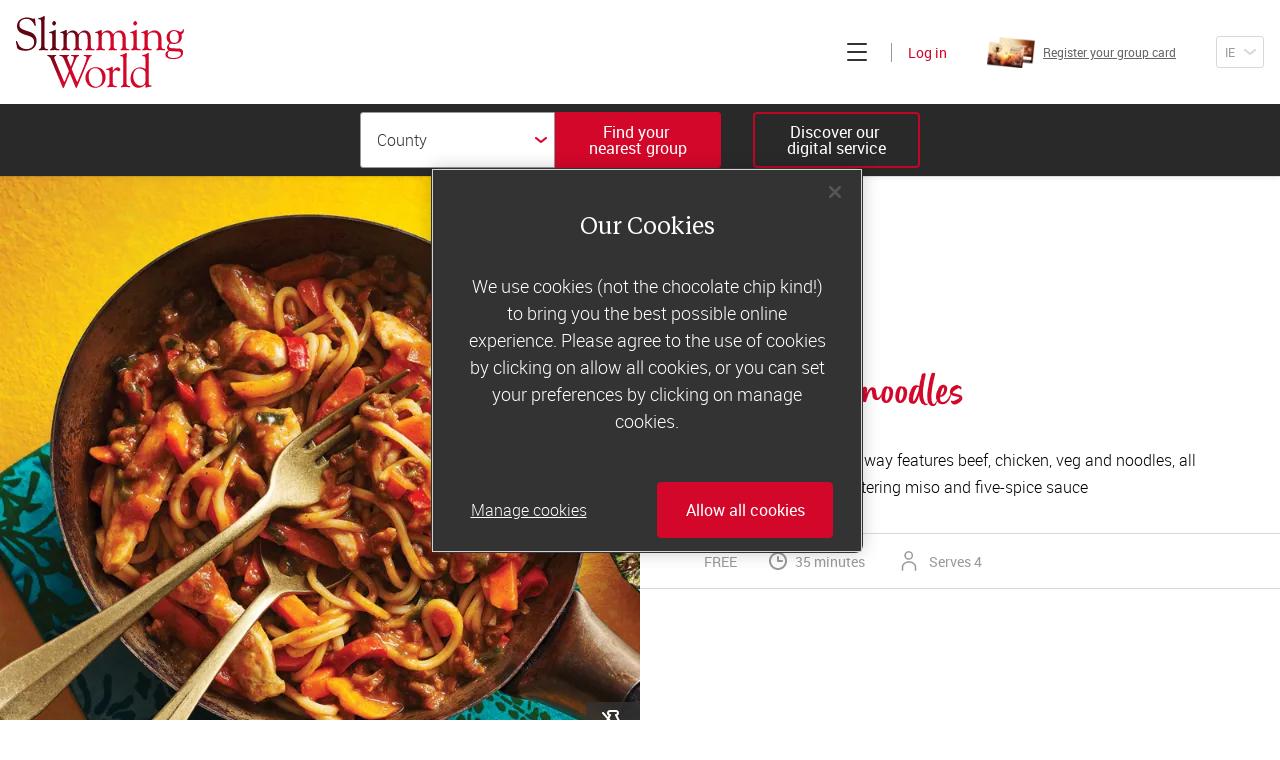

--- FILE ---
content_type: text/html; charset=utf-8
request_url: https://www.slimmingworld.ie/recipes/thai-style-noodles
body_size: 15443
content:
<!DOCTYPE html><html lang="en"><head><meta charSet="utf-8"/><title>Thai-style noodles | Slimming World</title><script src="https://cdn.cookielaw.org/scripttemplates/otSDKStub.js" type="text/javascript" charset="UTF-8" data-domain-script="c5939318-e491-4c10-9e7e-536f8f49869c"></script><script>function OptanonWrapper() {}</script><meta name="facebook-domain-verification" content="m33jr8o97ow7o0z405d85sxvhx8dy2"/><meta name="twitter:title" content="Thai-style noodles | Slimming World"/><meta property="og:title" content="Thai-style noodles | Slimming World"/><meta name="description" content="This very special fakeaway features beef, chicken, veg and noodles, all cooked in a mouth-watering miso and five-spice sauce "/><meta name="twitter:description" content="This very special fakeaway features beef, chicken, veg and noodles, all cooked in a mouth-watering miso and five-spice sauce "/><meta property="og:description" content="This very special fakeaway features beef, chicken, veg and noodles, all cooked in a mouth-watering miso and five-spice sauce "/><meta name="twitter:image" content="https://asset.slimmingworld.co.uk/content/media/16658/thai-style-noodles-food-range_sw_recipe.jpg?v1=JGXiore20qg9NNIj0tmc3TKfKw-jr0s127JqqpCA2x7sMviNgcAYh1epuS_Lqxebn9V_qusKHfwbF7MOUrAPptzBhXIUL1Xnq2Mmdvx4fOk&amp;width=456&amp;height=228"/><meta property="og:image" content="https://asset.slimmingworld.co.uk/content/media/16658/thai-style-noodles-food-range_sw_recipe.jpg?v1=JGXiore20qg9NNIj0tmc3TKfKw-jr0s127JqqpCA2x7sMviNgcAYh1epuS_Lqxebn9V_qusKHfwbF7MOUrAPptzBhXIUL1Xnq2Mmdvx4fOk&amp;width=1200&amp;height=630"/><meta property="og:image:width" content="1200"/><meta property="og:image:height" content="630"/><meta property="og:url" content="https://www.slimmingworld.ie/recipes/thai-style-noodles"/><link rel="preload" href="/assets/manifest.81dc3e5780b996b8cd0d.js" as="script"/><link rel="preload" href="/assets/client.a3aebb86a13ae026a499.js" as="script"/><link rel="canonical" href="https://www.slimmingworld.ie/recipes/thai-style-noodles"/><link rel="alternate" hrefLang="en-gb" href="https://www.slimmingworld.co.uk/recipes/thai-style-noodles"/><link rel="alternate" hrefLang="en" href="https://www.slimmingworld.co.uk/recipes/thai-style-noodles"/><link rel="alternate" hrefLang="en-ie" href="https://www.slimmingworld.ie/recipes/thai-style-noodles"/><meta property="og:site_name" content="Slimming World"/><meta name="twitter:site" content="@SlimmingWorld"/><meta name="twitter:creator" content="@SlimmingWorld"/><meta property="og:locale" content="en_GB"/><meta name="theme-color" content="#d33a29"/><meta name="apple-mobile-web-app-status-bar-style" content="#d33a29"/><meta name="msapplication-TileColor" content="#d33a29"/><meta name="twitter:card" content="summary_large_image"/><meta property="og:type" content="website"/><meta name="viewport" content="width=device-width, user-scalable=no, initial-scale=1"/><meta http-equiv="X-UA-Compatible" content="IE=Edge,chrome=1"/><meta name="msapplication-TileImage" content="/heart/ms-icon-144x144.png"/><meta name="p:domain_verify" content="cebf2e4836712f03e8a29496ec39e766"/><link rel="apple-touch-icon" sizes="48x48" href="/heart/apple-touch-icon-48x48.png"/><link rel="apple-touch-icon" sizes="72x72" href="/heart/apple-touch-icon-72x72.png"/><link rel="apple-touch-icon" sizes="96x96" href="/heart/apple-touch-icon-96x96.png"/><link rel="apple-touch-icon" sizes="144px144px" href="/heart/apple-touch-icon-144px144px.png"/><link rel="apple-touch-icon" sizes="168x168" href="/heart/apple-touch-icon-168x168.png"/><link rel="apple-touch-icon" sizes="192x192" href="/heart/apple-touch-icon-192x192.png"/><link rel="manifest" href="/manifest.en-ie.json"/><link rel="icon" sizes="16x16 24x24 32x32 48x48 64x64 72x72 96x96 144x144 168x168 192x192" href="/heart/favicon.ico"/><script type="text/plain" class="optanon-category-C0004">
          !function(e,i){if(!e.pixie){var n=e.pixie=function(e,i,a){n.actionQueue.push({action:e,actionValue:i,params:a})};n.actionQueue=[];var a=i.createElement("script");a.async=!0,a.src="//acdn.adnxs.com/dmp/up/pixie.js";var t=i.getElementsByTagName("head")[0];t.insertBefore(a,t.firstChild)}}(window,document);
          pixie('init', '843548d0-1df1-4b7e-87f1-b2a3b7da67b1');
          pixie('event', 'PageView')
          </script><noscript><img width="1" height="1" style="display:none" src="//ib.adnxs.com/pixie?pi=843548d0-1df1-4b7e-87f1-b2a3b7da67b1&amp;e=PageView&amp;script=0"/></noscript><link rel="preload" href="/assets/screen.260b2e057d9b6bff3a74.css" as="style"/><link rel="stylesheet" href="/assets/screen.260b2e057d9b6bff3a74.css"/><script>
(function(w,d,s,l,i){w[l]=w[l]||[];w[l].push({'gtm.start':
new Date().getTime(),event:'gtm.js'});var f=d.getElementsByTagName(s)[0],
j=d.createElement(s),dl=l!='dataLayer'?'&l='+l:'';j.async=true;j.src=
'https://www.googletagmanager.com/gtm.js?id='+i+dl;f.parentNode.insertBefore(j,f);
})(window,document,'script','dataLayer','GTM-K3VHC9');
</script></head><body><noscript><img width="1" height="1" style="display:none" src="//ib.adnxs.com/pixie?pi=843548d0-1df1-4b7e-87f1-b2a3b7da67b1&amp;e=PageView&amp;script=0"/></noscript><noscript><iframe src="https://www.googletagmanager.com/ns.html?id=GTM-K3VHC9" title="Google tag manager" height="0" width="0" style="display:none;visibility:hidden"></iframe></noscript><div id="app"><div class="component-application"><ul class="molecule-skip-links"><li><a href="#main-navigation"><p class="atom-text-new primary-light-color primary-elegant-type" data-testid="text-new">Skip to main navigation</p></a></li><li><a href="#sub-navigation"><p class="atom-text-new primary-light-color primary-elegant-type" data-testid="text-new">Skip to sub navigation</p></a></li><li><a href="#main-content"><p class="atom-text-new primary-light-color primary-elegant-type" data-testid="text-new">Skip to content</p></a></li><li><a href="#footer"><p class="atom-text-new primary-light-color primary-elegant-type" data-testid="text-new">Skip to footer</p></a></li></ul><noscript></noscript><noscript></noscript><noscript></noscript><div class="organism-header"><div class="atom-wrapper xl-width transparent-background header-wrapper" data-testid="wrapper"><div data-testid="public-navigation-bar" id="main-navigation" tabindex="-1" class="molecule-uk-public-navigation hide-navigation-links hide-group-search-bar hide-card-registration hide-country-drop-down"><div class="main-header"><div class="atom-wrapper cid-top-header lg-width xl-padding transparent-background" data-testid="wrapper"><div class="atom-row aligncenter spacebetween"><a aria-label="Home" class="atom-slimming-world-logo" href="/"><span aria-hidden="true" data-testid="icon" class="atom-icon direction-down" style="width:130.6px;height:55.97142857142857px"><svg data-testid="icon-svg" class="icon icon-sw-logo-primary"><use xlink:href="#sw-logo-primary" href="#sw-logo-primary"></use></svg></span></a><div class="navigation-links-wrapper"><div class="atom-row menu aligncenter spacebetween"><button id="browseButton" tabindex="0" aria-label="Click to expand menu" aria-expanded="false" class="atom-heading-button  is-enabled"><div aria-hidden="true" class="hamburger"><span></span></div></button><a data-testid="web-host-link" href="https://account.slimmingworld.co.uk/login" class="atom-web-host-link signin"><span class="atom-text-new cid-header-login brand-color formal-type" data-testid="text-new">Log in</span></a></div></div></div></div><div data-testid="join-bar" class="organism-join-bar"><div class="atom-wrapper md-width transparent-background container" data-testid="wrapper"><div data-testid="group-search-form" class="group-search-form "><button class="atom-button cid-close-group-search is-tertiary" data-testid="button" type="button"><span class="flex-wrapper"><span aria-hidden="true" data-testid="icon" class="atom-icon cid-icon-cross direction-down" style="width:14px;height:14px"><svg data-testid="icon-svg" class="icon icon-cross"><use xlink:href="#cross" href="#cross"></use></svg></span></span></button><div class="group-search-wrapper"><form class="molecule-drop-down-group-search"><div class="dropdown-input"><div class="atom-select-new is-primary"><label class="screen-reader" for="select-189881">County</label><select id="select-189881" type="text" name="county"><option selected="" value="" disabled="">County</option><option data-testid="County Carlow" value="County Carlow">County Carlow</option><option data-testid="County Cavan" value="County Cavan">County Cavan</option><option data-testid="County Clare" value="County Clare">County Clare</option><option data-testid="County Cork" value="County Cork">County Cork</option><option data-testid="County Donegal" value="County Donegal">County Donegal</option><option data-testid="County Dublin" value="County Dublin">County Dublin</option><option data-testid="County Galway" value="County Galway">County Galway</option><option data-testid="County Kerry" value="County Kerry">County Kerry</option><option data-testid="County Kildare" value="County Kildare">County Kildare</option><option data-testid="County Kilkenny" value="County Kilkenny">County Kilkenny</option><option data-testid="County Laois" value="County Laois">County Laois</option><option data-testid="County Leitrim" value="County Leitrim">County Leitrim</option><option data-testid="County Limerick" value="County Limerick">County Limerick</option><option data-testid="County Longford" value="County Longford">County Longford</option><option data-testid="County Louth" value="County Louth">County Louth</option><option data-testid="County Mayo" value="County Mayo">County Mayo</option><option data-testid="County Meath" value="County Meath">County Meath</option><option data-testid="County Monaghan" value="County Monaghan">County Monaghan</option><option data-testid="County Offaly" value="County Offaly">County Offaly</option><option data-testid="County Roscommon" value="County Roscommon">County Roscommon</option><option data-testid="County Sligo" value="County Sligo">County Sligo</option><option data-testid="County Tipperary" value="County Tipperary">County Tipperary</option><option data-testid="County Waterford" value="County Waterford">County Waterford</option><option data-testid="County Westmeath" value="County Westmeath">County Westmeath</option><option data-testid="County Wexford" value="County Wexford">County Wexford</option><option data-testid="County Wicklow" value="County Wicklow">County Wicklow</option><option data-testid="Dublin 1" value="Dublin 1">Dublin 1</option><option data-testid="Dublin 10" value="Dublin 10">Dublin 10</option><option data-testid="Dublin 11" value="Dublin 11">Dublin 11</option><option data-testid="Dublin 12" value="Dublin 12">Dublin 12</option><option data-testid="Dublin 13" value="Dublin 13">Dublin 13</option><option data-testid="Dublin 15" value="Dublin 15">Dublin 15</option><option data-testid="Dublin 16" value="Dublin 16">Dublin 16</option><option data-testid="Dublin 18" value="Dublin 18">Dublin 18</option><option data-testid="Dublin 22" value="Dublin 22">Dublin 22</option><option data-testid="Dublin 24" value="Dublin 24">Dublin 24</option><option data-testid="Dublin 5" value="Dublin 5">Dublin 5</option><option data-testid="Dublin 6" value="Dublin 6">Dublin 6</option><option data-testid="Dublin 6W" value="Dublin 6W">Dublin 6W</option><option data-testid="Dublin 7" value="Dublin 7">Dublin 7</option><option data-testid="Dublin 9" value="Dublin 9">Dublin 9</option></select><span aria-hidden="true" data-testid="icon" class="atom-icon direction-down" style="width:12px;height:6px"><svg data-testid="icon-svg" class="icon icon-chevron"><use xlink:href="#chevron" href="#chevron"></use></svg></span></div><button class="atom-button cid-find-group-button-dropdown" data-testid="button" type="submit"><span class="flex-wrapper"><span aria-hidden="true" data-testid="icon" class="atom-icon direction-down" style="width:20px;height:20px"><svg data-testid="icon-svg" class="icon icon-magnify-glass"><use xlink:href="#magnify-glass" href="#magnify-glass"></use></svg></span></span></button></div></form></div></div><button class="atom-button cid-group-search-hide" data-testid="free-text-group-search-button-toggle" type="button"><span class="flex-wrapper"><span class="atom-text-new primary-light-color sans-sm" data-testid="text-new">Find your 
nearest group</span></span></button><div class="join" data-testid="public-join-button"><a href="/what-happens-online" class="atom-button cid-join-online is-tertiary" data-testid="button"><span class="flex-wrapper"><span class="atom-text-new primary-light-color sans-sm" data-testid="text-new">Discover our 
digital service</span></span></a></div></div></div><nav id="sub-navigation" tabindex="-1" aria-label="Main" class="molecule-off-canvas-menu" style="height:calc(100vh - undefinedpx)"><div class="molecule-uk-public-navigation-links"><div class="atom-row"><a class="nav-link" href="/group-or-online-membership"><p class="atom-text-new primary-dark-color sans-xs light-weight" data-testid="text-new">Join today</p></a><a data-testid="web-host-link" href="https://account.slimmingworld.co.uk/group-register/card-check" class="atom-web-host-link nav-link"><p class="atom-text-new primary-dark-color sans-xs light-weight" data-testid="text-new">Register your group card</p><div class="atom-responsive-image cid-group-card" data-testid="responsive-image"></div></a><a data-testid="web-host-link" href="https://account.slimmingworld.co.uk/login" class="atom-web-host-link nav-link"><p class="atom-text-new primary-dark-color sans-xs light-weight" data-testid="text-new">Log in</p></a></div><div class="atom-row"><a class="nav-link" href="/"><p class="atom-text-new primary-dark-color sans-xs" data-testid="text-new">Home</p></a><a class="nav-link" href="/how-it-works"><p class="atom-text-new primary-dark-color sans-xs" data-testid="text-new">How does it work?</p></a><a class="nav-link" href="/what-can-i-eat"><p class="atom-text-new primary-dark-color sans-xs" data-testid="text-new">What can I eat?</p></a><a class="nav-link" href="/recipes"><p class="atom-text-new primary-dark-color sans-xs" data-testid="text-new">Recipes</p></a><a class="nav-link" href="/real-life-stories"><p class="atom-text-new primary-dark-color sans-xs" data-testid="text-new">Real-life stories</p></a><a class="nav-link" href="/offers"><p class="atom-text-new primary-dark-color sans-xs" data-testid="text-new">Offers</p></a><a class="nav-link" href="/our-story"><p class="atom-text-new primary-dark-color sans-xs" data-testid="text-new">Our story</p></a><a class="nav-link" href="/blog/"><p class="atom-text-new primary-dark-color sans-xs" data-testid="text-new">Blog</p></a></div><a class="our-world-link" href="https://ow.slimmingworld.co.uk"><p class="atom-text-new primary-dark-color sans-xs light-weight" data-testid="text-new">Consultants&#x27; log in</p></a></div></nav></div></div></div></div><div class="application-page" id="main-content" tabindex="-1"><div class="page-recipe-detail"><div class="organism-recipe-detail-content"><div><div class="atom-wrapper lg-width transparent-background recipe-description" data-testid="wrapper"><figure><div class="image-wrapper"><div class="atom-responsive-image" data-testid="responsive-image"></div><div class="organism-nutrition-symbols"><div class="molecule-tooltip-wrapper bottom-right" data-testid="tooltip-wrapper"><div class="element-wrapper"><span class="tooltip-arrow"></span><div class="symbol"><span aria-hidden="true" data-testid="icon" class="atom-icon direction-down" style="width:22px;height:26px"><svg data-testid="icon-svg" class="icon icon-dairy-free"><use xlink:href="#dairy-free" href="#dairy-free"></use></svg></span></div></div><div class="tooltip" style="bottom:0;transform:0;-webkit-transform:0"><span class="atom-text-new primary-dark-color formal-type" data-testid="text-new">Dairy free</span></div></div></div></div></figure><aside><h1 class="atom-text-new cid-recipe-title brand-color script-sm" data-testid="text-new">Thai-style noodles</h1><div class="atom-rich-text-block cid-description" data-testid="rich-text-block"><div>This very special fakeaway features beef, chicken, veg and noodles, all cooked in a mouth-watering miso and five-spice sauce</div></div></aside></div><div class="organism-notable-details"><div class="syns"><p class="atom-text-new mid-tone-color formal-type" data-testid="text-new">FREE</p></div><div class="time"><span aria-hidden="true" data-testid="icon" class="atom-icon direction-down" style="width:18px;height:18px"><svg data-testid="icon-svg" class="icon icon-time"><use xlink:href="#time" href="#time"></use></svg></span><p class="atom-text-new mid-tone-color formal-type" data-testid="text-new"><span class="atom-text-new mid-tone-color formal-type" aria-hidden="true" data-testid="text-new"> 35 minutes</span><span class="screen-reader">This recipe will take you  35 minutes</span></p></div><div class="portion"><span aria-hidden="true" data-testid="icon" class="atom-icon direction-down" style="width:24px;height:24px"><svg data-testid="icon-svg" class="icon icon-person"><use xlink:href="#person" href="#person"></use></svg></span><p class="atom-text-new mid-tone-color formal-type" data-testid="text-new">Serves 4</p></div></div><div class="instructions"><form autoComplete="off" novalidate=""><div class="atom-row molecule-radio-button-group"><div class="atom-radio-button pill is-checked" data-testid="radio-button"><input type="radio" id="radio-button-instruction-ingredients" name="instruction" value="ingredients" checked=""/><label for="radio-button-instruction-ingredients"><div class="visual-pill"><span class="atom-text-new primary-dark-color primary-original-type" data-testid="text-new">Ingredients</span></div></label></div><div class="atom-radio-button pill" data-testid="radio-button"><input type="radio" id="radio-button-instruction-method" name="instruction" value="method"/><label for="radio-button-instruction-method"><div class="visual-pill"><span class="atom-text-new primary-dark-color primary-original-type" data-testid="text-new">Method</span></div></label></div></div></form><div class="atom-wrapper lg-width xl-padding transparent-background" data-testid="wrapper"><div class="ingredients"><ul><li class="atom-text-new primary-dark-color primary-elegant-type" data-testid="text-new"><div class="atom-rich-text-block" data-testid="rich-text-block"><div>250g dried udon noodles </div></div></li><li class="atom-text-new primary-dark-color primary-elegant-type" data-testid="text-new"><div class="atom-rich-text-block" data-testid="rich-text-block"><div>1 cal cooking spray*</div></div></li><li class="atom-text-new primary-dark-color primary-elegant-type" data-testid="text-new"><div class="atom-rich-text-block" data-testid="rich-text-block"><div>250g lean beef mince (5% fat or less)</div></div></li><li class="atom-text-new primary-dark-color primary-elegant-type" data-testid="text-new"><div class="atom-rich-text-block" data-testid="rich-text-block"><div>1 small onion, diced</div></div></li><li class="atom-text-new primary-dark-color primary-elegant-type" data-testid="text-new"><div class="atom-rich-text-block" data-testid="rich-text-block"><div>3 garlic cloves, chopped</div></div></li><li class="atom-text-new primary-dark-color primary-elegant-type" data-testid="text-new"><div class="atom-rich-text-block" data-testid="rich-text-block"><div>3cm piece fresh root ginger, peeled and grated</div></div></li><li class="atom-text-new primary-dark-color primary-elegant-type" data-testid="text-new"><div class="atom-rich-text-block" data-testid="rich-text-block"><div>3 tbsp white miso paste (no oil or sugar)</div></div></li><li class="atom-text-new primary-dark-color primary-elegant-type" data-testid="text-new"><div class="atom-rich-text-block" data-testid="rich-text-block"><div>5 tbsp tomato purée</div></div></li><li class="atom-text-new primary-dark-color primary-elegant-type" data-testid="text-new"><div class="atom-rich-text-block" data-testid="rich-text-block"><div>2 tbsp Chinese five-spice powder*</div></div></li><li class="atom-text-new primary-dark-color primary-elegant-type" data-testid="text-new"><div class="atom-rich-text-block" data-testid="rich-text-block"><div>2 chicken stock cubes, crumbled</div></div></li><li class="atom-text-new primary-dark-color primary-elegant-type" data-testid="text-new"><div class="atom-rich-text-block" data-testid="rich-text-block"><div>2 tbsp soy sauce</div></div></li><li class="atom-text-new primary-dark-color primary-elegant-type" data-testid="text-new"><div class="atom-rich-text-block" data-testid="rich-text-block"><div>2 tbsp Thai fish sauce (nam pla)</div></div></li><li class="atom-text-new primary-dark-color primary-elegant-type" data-testid="text-new"><div class="atom-rich-text-block" data-testid="rich-text-block"><div>3 tbsp rice vinegar</div></div></li><li class="atom-text-new primary-dark-color primary-elegant-type" data-testid="text-new"><div class="atom-rich-text-block" data-testid="rich-text-block"><div>2 skinless and boneless chicken breasts, cut into strips</div></div></li><li class="atom-text-new primary-dark-color primary-elegant-type" data-testid="text-new"><div class="atom-rich-text-block" data-testid="rich-text-block"><div>2 large carrots, cut into batons</div></div></li><li class="atom-text-new primary-dark-color primary-elegant-type" data-testid="text-new"><div class="atom-rich-text-block" data-testid="rich-text-block"><div>2 large peppers (red and yellow), deseeded and diced</div></div></li><li class="atom-text-new primary-dark-color primary-elegant-type" data-testid="text-new"><div class="atom-rich-text-block" data-testid="rich-text-block"><div>*Search ‘cook’s tips’ in our member features section for need-to-know info on this ingredient.</div></div></li></ul><div class="sub-sections"></div></div></div></div></div><div class="atom-wrapper lg-width xl-padding transparent-background" data-testid="wrapper"><div class="molecule-public-recipe-meta-bar"><div class="molecule-social-share" data-testid="social-share"><p class="atom-text-new primary-dark-color formal-type" data-testid="text-new"><span>Share this <!-- -->recipe</span></p><div class="share-icons"><div role="button" tabindex="0" class="SocialMediaShareButton SocialMediaShareButton--email social-share-button"><span aria-hidden="true" data-testid="icon" class="atom-icon direction-down" style="width:28px;height:28px"><svg data-testid="icon-svg" class="icon icon-envelope-email"><use xlink:href="#envelope-email" href="#envelope-email"></use></svg></span></div><div role="button" tabindex="0" class="SocialMediaShareButton SocialMediaShareButton--facebook social-share-button"><span aria-hidden="true" data-testid="icon" class="atom-icon direction-down" style="width:28px;height:28px"><svg data-testid="icon-svg" class="icon icon-facebook"><use xlink:href="#facebook" href="#facebook"></use></svg></span></div><div role="button" tabindex="0" class="SocialMediaShareButton SocialMediaShareButton--twitter social-share-button"><span aria-hidden="true" data-testid="icon" class="atom-icon direction-down" style="width:28px;height:28px"><svg data-testid="icon-svg" class="icon icon-x"><use xlink:href="#x" href="#x"></use></svg></span></div><div role="button" tabindex="0" class="SocialMediaShareButton SocialMediaShareButton--tumblr social-share-button"><span aria-hidden="true" data-testid="icon" class="atom-icon direction-down" style="width:28px;height:28px"><svg data-testid="icon-svg" class="icon icon-tumblr"><use xlink:href="#tumblr" href="#tumblr"></use></svg></span></div><div role="button" tabindex="0" class="SocialMediaShareButton SocialMediaShareButton--pinterest social-share-button"><span aria-hidden="true" data-testid="icon" class="atom-icon direction-down" style="width:28px;height:28px"><svg data-testid="icon-svg" class="icon icon-pinterest"><use xlink:href="#pinterest" href="#pinterest"></use></svg></span></div></div></div><div class="join-block"><p class="atom-text-new primary-dark-color script-xs" data-testid="text-new">to unlock all of our amazing recipes...</p><a class="atom-button is-shade-pink" data-testid="button" href="/group-or-online-membership"><span class="flex-wrapper"><span class="atom-text-new primary-light-color sans-sm" data-testid="text-new">Join now</span></span></a></div></div></div></div><section data-nosnippet="true" class="organism-typical-day-meal-plan"><div class="atom-wrapper lg-width lg-padding transparent-background" data-testid="wrapper"><header class="header-section"><div class="atom-wrapper sm-width transparent-background" data-testid="wrapper"></div></header><div class="atom-row recipes-container wrap"><div class="recipe-tile"><section class="organism-master-tile"><header><figure><a tabindex="-1" aria-hidden="true" class="image-link" data-testid="image-link" href="/recipes/poached-eggs-and-tomatoes-on-toast"></a></figure></header><div class="content"><div class="body"><p class="atom-text-new cid-recipe-category accent-purple-color script-xs" data-testid="text-new">breakfast</p><a class="title" tabindex="" href="/recipes/poached-eggs-and-tomatoes-on-toast"><p class="atom-text-new primary-dark-color strong-type" data-testid="text-new">Poached eggs and tomatoes on toast</p></a><div class="atom-rich-text-block cid-recipe-description" data-testid="rich-text-block"><div><p>How do you like your eggs in the morning? This flavoursome plateful will&nbsp;power you through &rsquo;til lunch!</p></div></div></div><footer class="footer"><div class="atom-tile-recipe-meta" data-testid="tile-recipe-meta"><p class="atom-text-new mid-tone-color formal-type" data-testid="text-new"><span aria-hidden="true" data-testid="icon" class="atom-icon direction-down" style="width:18px;height:18px"><svg data-testid="icon-svg" class="icon icon-time"><use xlink:href="#time" href="#time"></use></svg></span><span class="atom-text-new mid-tone-color formal-type" aria-hidden="true" data-testid="text-new"> 20 minutes</span><span class="screen-reader">This recipe will take you  20 minutes</span></p></div></footer></div></section></div><div class="recipe-tile"><section class="organism-master-tile"><header><figure><a tabindex="-1" aria-hidden="true" class="image-link" data-testid="image-link" href="/recipes/tuna-and-sweetcorn-jacket-potato"></a></figure></header><div class="content"><div class="body"><p class="atom-text-new cid-recipe-category accent-purple-color script-xs" data-testid="text-new">lunch</p><a class="title" tabindex="" href="/recipes/tuna-and-sweetcorn-jacket-potato"><p class="atom-text-new primary-dark-color strong-type" data-testid="text-new">Tuna and sweetcorn jacket potato</p></a><div class="atom-rich-text-block cid-recipe-description" data-testid="rich-text-block"><div><p>For a simple, filling midday meal, you can&rsquo;t beat a&nbsp;fluffy baked spud. Especially with the tastiest&nbsp;tuna-mayo topping...&nbsp;</p></div></div></div><footer class="footer"><div class="atom-tile-recipe-meta" data-testid="tile-recipe-meta"><p class="atom-text-new mid-tone-color formal-type" data-testid="text-new"><span aria-hidden="true" data-testid="icon" class="atom-icon direction-down" style="width:18px;height:18px"><svg data-testid="icon-svg" class="icon icon-time"><use xlink:href="#time" href="#time"></use></svg></span><span class="atom-text-new mid-tone-color formal-type" aria-hidden="true" data-testid="text-new"> 35 minutes</span><span class="screen-reader">This recipe will take you  35 minutes</span></p></div></footer></div></section></div><div class="recipe-tile"><section class="organism-master-tile"><header><figure><a tabindex="-1" aria-hidden="true" class="image-link" data-testid="image-link" href="/recipes/slimming-world-spaghetti-bolognese"></a></figure></header><div class="content"><div class="body"><p class="atom-text-new cid-recipe-category accent-purple-color script-xs" data-testid="text-new">dinner</p><a class="title" tabindex="" href="/recipes/slimming-world-spaghetti-bolognese"><p class="atom-text-new primary-dark-color strong-type" data-testid="text-new">Slimming World spaghetti bolognese </p></a><div class="atom-rich-text-block cid-recipe-description" data-testid="rich-text-block"><div><p>Rich, saucy, satisfying &ndash; no wonder spag bol&rsquo;s a menu must-have for so many of us. And it&rsquo;s just as good made the Food Optimising way...&nbsp;</p></div></div></div><footer class="footer"><div class="atom-tile-recipe-meta" data-testid="tile-recipe-meta"><p class="atom-text-new mid-tone-color formal-type" data-testid="text-new"><span aria-hidden="true" data-testid="icon" class="atom-icon direction-down" style="width:18px;height:18px"><svg data-testid="icon-svg" class="icon icon-time"><use xlink:href="#time" href="#time"></use></svg></span><span class="atom-text-new mid-tone-color formal-type" aria-hidden="true" data-testid="text-new"> 55 minutes</span><span class="screen-reader">This recipe will take you  55 minutes</span></p></div></footer></div></section></div></div><div class="molecule-public-horizontal-search-bar is-tile" data-testid="public-horizontal-search-bar"><h3><span class="atom-text-new cid-recipe-search-for brand-color serif-sm" data-testid="text-new">Search for more</span><span class="atom-text-new cid-recipe-delicious brand-color script-sm" data-testid="text-new">delicious</span><span class="atom-text-new cid-recipe-recipes brand-color serif-sm" data-testid="text-new">recipes</span></h3><form class="form" autoComplete="off" novalidate=""><div class="molecule-icon-input icon-position-right"><div class="atom-input-wrapper ghost has-placeholder is-input-wrapper" data-testid="recipe-search-input-wrapper"><label class="screen-reader" for="input-189882">Search for recipes</label><input type="text" autoComplete="on" name="query" aria-label="Search for recipes" placeholder="Search for recipes" data-testid="recipe-search-input" class="atom-input" id="input-189882"/><div class="descriptor-wrapper" aria-hidden="true"></div></div><div class="molecule-icon-button" data-testid="icon-button"><button class="atom-button is-tertiary" data-testid="icon-button-button" type="submit"><span class="flex-wrapper"><span aria-hidden="true" data-testid="icon-button-icon" class="atom-icon direction-down" style="width:20px;height:20px"><svg data-testid="icon-button-icon-svg" class="icon icon-magnify-glass"><use xlink:href="#magnify-glass" href="#magnify-glass"></use></svg></span><span class="screen-reader">Search</span></span></button></div></div></form></div></div></section><div class="molecule-group-online-sign-up" data-testid="group-online-signup"><h2><span class="atom-text-new primary-dark-color confident-type" data-testid="text-new">two great ways to</span><span class="atom-text-new primary-dark-color red-400-shade script-lg" data-testid="text-new">lose weight</span></h2><div class="atom-wrapper lg-width transparent-background group-online-signup-content" data-testid="wrapper"><div class="signup-block group"><figure></figure><div class="content"><h3 class="heading"><span class="atom-text-new cid-title primary-dark-color strong-type" data-testid="text-new">join a motivating weekly</span><span class="atom-text-new primary-dark-color red-400-shade script-md" data-testid="text-new">group</span></h3><div class="atom-rich-text-block cid-description" data-testid="rich-text-block"><div><p><a href="/what-happens-in-group">Slimming World groups</a> offer members support, commitment and accountability &ndash; a powerful combination that helps boost happiness, self-esteem and slimming success! Plus, access to our members-only website and app for on-the-go weight loss support.</p></div></div><div class="footer-section"><div class="atom-rich-text-block cid-introductory-offer" data-testid="rich-text-block"><div><p>Less than &euro;9 a week when you commit to 6 or 12 weeks of group support*</p></div></div><p class="atom-text-new cid-introductory-offer-disclaimer primary-dark-color sans-xs bold-weight" data-testid="text-new">*Price shown is recommended retail price.</p><a aria-label="Find out more about joining a group" class="atom-button is-ghost-brand" data-testid="button" href="/what-happens-in-group"><span class="flex-wrapper"><p class="atom-text-new primary-dark-color red-400-shade sans-sm bold-weight span-type" data-testid="text-new">Find out more</p></span></a><a class="atom-button" data-testid="button" href="/nearest-group-search"><span class="flex-wrapper"><p class="atom-text-new primary-light-color sans-sm bold-weight span-type" data-testid="text-new">Find your local group</p></span></a></div></div></div><div class="signup-block online"><figure></figure><div class="content"><h3 class="heading"><span class="atom-text-new cid-title primary-dark-color strong-type" data-testid="text-new">or join our flexible</span><span class="atom-text-new primary-dark-color red-400-shade script-md" data-testid="text-new">digital service</span></h3><div class="atom-rich-text-block cid-description" data-testid="rich-text-block"><div><p>Lose weight with our super-flexible digital service and the strong online community at its heart. <a href="https://www.slimmingworld.co.uk/what-happens-online" rel="noreferrer noopener" target="_blank">Slimming World Online</a> is easy to use wherever you are &ndash; it fits around you and your lifestyle and puts you in control. Plus, you have access to our members-only weight loss app for success at your fingertips.&nbsp;</p></div></div><div class="footer-section"><div class="atom-rich-text-block cid-introductory-offer" data-testid="rich-text-block"><div><p>From &euro;75 for 3 months&rsquo; membership (just &euro;6.25 a week)</p></div></div><p class="atom-text-new cid-introductory-offer-disclaimer primary-dark-color sans-xs bold-weight" data-testid="text-new"></p><a aria-label="Find out more about joining digitally" class="atom-button is-ghost-brand" data-testid="button" href="/what-happens-online"><span class="flex-wrapper"><p class="atom-text-new primary-dark-color red-400-shade sans-sm bold-weight" data-testid="text-new">Find out more</p></span></a><a data-testid="web-host-link" href="https://account.slimmingworld.co.uk/register/package-selection" class="atom-web-host-link"><button class="atom-button" data-testid="button" type="button"><span class="flex-wrapper"><span class="atom-text-new primary-light-color sans-sm bold-weight" data-testid="text-new">Join our digital service now</span></span></button></a></div></div></div></div></div><section class="molecule-newsletter-sign-up" data-testid="newsletter-sign-up"><div class="content-wrapper"><header class="title-and-image"><div class="info"><h2 class="atom-text-new cid-main-title primary-dark-color red-400-shade script-xs" data-testid="text-new">would you love a taste of Slimming World?</h2><h3 class="atom-text-new cid-newsletter-title primary-dark-color serif-xl bold-weight" data-testid="text-new">free 7-day
eating plan</h3><p class="atom-text-new cid-newsletter-info primary-dark-color sans-lg light-weight" data-testid="text-new">Eat the Slimming World way for a week! Sign up now for our classic 7-day menu, or our vegetarian or vegan option. Plus you&#x27;ll also get our email newsletter.</p></div></header><form><div class="atom-row column"><div class="atom-input-wrapper static has-placeholder is-input-wrapper"><label class="input-label" for="newsletter-firstname">First name</label><input type="text" autoComplete="on" value="" name="firstName" maxLength="30" aria-label="First name" placeholder="Enter your first name" class="atom-input" id="newsletter-firstname"/><div class="descriptor-wrapper" aria-hidden="true"><span class="descriptor"></span></div></div><div class="atom-input-wrapper static has-placeholder is-input-wrapper"><label class="input-label" for="newsletter-email">Email address</label><input type="text" autoComplete="on" value="" name="email" aria-label="Email address" placeholder="Enter your email address" class="atom-input" id="newsletter-email"/><div class="descriptor-wrapper" aria-hidden="true"><span class="descriptor"></span></div></div></div><div class="bottom-row"><fieldset class="molecule-form-group radio-button-group"><legend class="atom-label screen-reader">Choice menu type</legend><label class="radio-button-new"><input type="radio" name="menuType" value="Classic" checked=""/><span class="atom-text-new primary-dark-color primary-elegant-type" data-testid="text-new">I’d like the classic menu</span></label><label class="radio-button-new"><input type="radio" name="menuType" value="Vegetarian"/><span class="atom-text-new primary-dark-color primary-elegant-type" data-testid="text-new">I’d like the vegetarian menu</span></label><label class="radio-button-new"><input type="radio" name="menuType" value="Vegan"/><span class="atom-text-new primary-dark-color primary-elegant-type" data-testid="text-new">I’d like the vegan menu</span></label></fieldset><div class="recaptcha"><div class="g-recaptcha"></div><button class="atom-button" data-testid="submit-button" type="submit"><span class="flex-wrapper"><span class="atom-text-new primary-light-color primary-footnote-type" data-testid="text-new">Sign me up</span></span></button></div></div></form></div></section><script type="application/ld+json">{"@context":"http://schema.org/","@type":"Recipe","name":"Thai-style noodles","description":"This very special fakeaway features beef, chicken, veg and noodles, all cooked in a mouth-watering miso and five-spice sauce","author":{"@type":"Organization","name":"Slimming World"},"image":"https://asset.slimmingworld.co.uk/content/media/16658/thai-style-noodles-food-range_sw_recipe.jpg?v1=JGXiore20qg9NNIj0tmc3TKfKw-jr0s127JqqpCA2x7sMviNgcAYh1epuS_Lqxebn9V_qusKHfwbF7MOUrAPptzBhXIUL1Xnq2Mmdvx4fOk&width=552&height=552","prepTime":"PT10M","cookTime":"PT25M","totalTime":"PT35M","recipeYield":"4 servings","recipeCategory":"Dessert","recipeIngredient":["250g dried udon noodles ","1 cal cooking spray*","250g lean beef mince (5% fat or less)","1 small onion, diced","3 garlic cloves, chopped","3cm piece fresh root ginger, peeled and grated","3 tbsp white miso paste (no oil or sugar)","5 tbsp tomato purée","2 tbsp Chinese five-spice powder*","2 chicken stock cubes, crumbled","2 tbsp soy sauce","2 tbsp Thai fish sauce (nam pla)","3 tbsp rice vinegar","2 skinless and boneless chicken breasts, cut into strips","2 large carrots, cut into batons","2 large peppers (red and yellow), deseeded and diced","*Search ‘cook’s tips’ in our member features section for need-to-know info on this ingredient."],"recipeInstructions":[[{"@type":"HowToStep","text":"Prepare the noodles according to the pack instructions, then drain and set aside. "},{"@type":"HowToStep","text":"While that’s happening, spray a large non-stick saucepan with 1 cal cooking spray and put it over a medium heat. Add the beef and cook for 5 minutes or until slightly browned, breaking up the beef with a spoon. Drain off any fat. "},{"@type":"HowToStep","text":"Add the onion, garlic and ginger to the beef and cook for 3-4 minutes, then add the miso, tomato purée and five-spice and cook for 3 minutes. Dissolve the stock cubes in 200ml boiling water and add those too, along with the soy sauce, fish sauce and vinegar. Simmer for 10 minutes, then check the seasoning. "},{"@type":"HowToStep","text":"Once the beef mixture is simmering, spray a large non-stick frying pan with 1 cal cooking spray and put it over a high heat. Add the chicken and cook for 3-4 minutes or until browned. Throw in the carrots and peppers and cook for another 3 minutes. "},{"@type":"HowToStep","text":"Stir the beef mixture and noodles into the chicken and vegetables, heat everything through and serve hot."}]]}</script></div><footer class="organism-uk-public-footer" id="footer" data-testid="footer" tabindex="-1"><div class="atom-wrapper lg-width sm-padding transparent-background" data-testid="wrapper"><div class="consultant-login"><a href="https://ow.slimmingworld.co.uk" class="atom-button is-shade-pink" data-testid="button"><span class="flex-wrapper">Consultants&#x27; log in</span></a></div><nav aria-label="Footer" class="footer-links"><div class="footer-column"><p class="atom-text-new cid-footer-col-title primary-light-color sans-sm bold-weight" data-testid="text-new">Losing weight with us</p><a data-testid="/nearest-group-search" href="/nearest-group-search"><p class="atom-text-new cid-undefined-0 primary-light-color sans-sm light-weight" data-testid="text-new">Find a group</p></a><a data-testid="/counties" href="/counties"><p class="atom-text-new cid-undefined-1 primary-light-color sans-sm light-weight" data-testid="text-new">Browse our groups</p></a><a data-testid="/what-happens-in-group" href="/what-happens-in-group"><p class="atom-text-new cid-undefined-2 primary-light-color sans-sm light-weight" data-testid="text-new">What happens in group</p></a><a data-testid="/what-happens-online" href="/what-happens-online"><p class="atom-text-new cid-undefined-3 primary-light-color sans-sm light-weight" data-testid="text-new">Our digital service</p></a><a data-testid="/seven-day-menus" href="/seven-day-menus"><p class="atom-text-new cid-undefined-4 primary-light-color sans-sm light-weight" data-testid="text-new">Free 7-day meal plan</p></a><a data-testid="/slimming-world-app" href="/slimming-world-app"><p class="atom-text-new cid-undefined-5 primary-light-color sans-sm light-weight" data-testid="text-new">The Slimming World App</p></a><a data-testid="/questions-answered" href="/questions-answered"><p class="atom-text-new cid-undefined-6 primary-light-color sans-sm light-weight" data-testid="text-new">Your burning questions answered</p></a><a data-testid="/offers" href="/offers"><p class="atom-text-new cid-undefined-7 primary-light-color sans-sm light-weight" data-testid="text-new">Offers</p></a><a data-testid="/activity" href="/activity"><p class="atom-text-new cid-undefined-8 primary-light-color sans-sm light-weight" data-testid="text-new">Our physical activity programme</p></a><a data-testid="/the-science-behind-slimming-world" href="/the-science-behind-slimming-world"><p class="atom-text-new cid-undefined-9 primary-light-color sans-sm light-weight" data-testid="text-new">Slimming World science</p></a><a data-testid="/food-range" href="/food-range"><p class="atom-text-new cid-undefined-10 primary-light-color sans-sm light-weight" data-testid="text-new">Slimming World food range</p></a><a data-testid="/bmi-calculator" href="/bmi-calculator"><p class="atom-text-new cid-undefined-11 primary-light-color sans-sm light-weight" data-testid="text-new">BMI calculator</p></a><a data-testid="/slimming-world-or-weight-watchers" href="/slimming-world-or-weight-watchers"><p class="atom-text-new cid-undefined-12 primary-light-color sans-sm light-weight" data-testid="text-new">Slimming World or Weight Watchers</p></a></div><div class="footer-column"><p class="atom-text-new cid-footer-col-title primary-light-color sans-sm bold-weight" data-testid="text-new">Company Information</p><a data-testid="/our-story" href="/our-story"><p class="atom-text-new cid-undefined-0 primary-light-color sans-sm light-weight" data-testid="text-new">About us</p></a><a data-testid="/advertise-with-us" href="/advertise-with-us"><p class="atom-text-new cid-undefined-1 primary-light-color sans-sm light-weight" data-testid="text-new">Advertise in our magazine</p></a><a data-testid="https://artwork.slimmingworld.co.uk/" target="_new" href="https://artwork.slimmingworld.co.uk/"><p class="atom-text-new cid-undefined-2 primary-light-color sans-sm light-weight" data-testid="text-new">Advertising artwork</p></a><a data-testid="/careers" target="_new" href="/careers"><p class="atom-text-new cid-undefined-3 primary-light-color sans-sm light-weight" data-testid="text-new">Careers</p></a><a data-testid="/become-a-consultant" href="/become-a-consultant"><p class="atom-text-new cid-undefined-4 primary-light-color sans-sm light-weight" data-testid="text-new">Become a Consultant</p></a><a data-testid="https://www.slimmingworld.co.uk/press/" target="_new" href="https://www.slimmingworld.co.uk/press/"><p class="atom-text-new cid-undefined-5 primary-light-color sans-sm light-weight" data-testid="text-new">Newsroom</p></a></div><div class="footer-column"><p class="atom-text-new cid-footer-col-title primary-light-color sans-sm bold-weight" data-testid="text-new">Customer Support</p><a data-testid="/contact-us" href="/contact-us"><p class="atom-text-new cid-undefined-0 primary-light-color sans-sm light-weight" data-testid="text-new">Contact us</p></a><a data-testid="https://www.slimmingworld.co.uk/faqs/s/" target="_new" href="https://www.slimmingworld.co.uk/faqs/s/"><p class="atom-text-new cid-undefined-1 primary-light-color sans-sm light-weight" data-testid="text-new">Slimming World FAQs</p></a><p class="atom-text-new cid-footer-col-title primary-light-color sans-sm bold-weight" data-testid="text-new">More from us</p><a data-testid="/blog/" target="_new" href="/blog/"><p class="atom-text-new cid-undefined-0 primary-light-color sans-sm light-weight" data-testid="text-new">The Slimming World Blog</p></a><a data-testid="/podcast" href="/podcast"><p class="atom-text-new cid-undefined-1 primary-light-color sans-sm light-weight" data-testid="text-new">Slimming World podcast</p></a><a data-testid="https://www.slimmingworld.co.uk/mums" target="_new" href="https://www.slimmingworld.co.uk/mums"><p class="atom-text-new cid-undefined-2 primary-light-color sans-sm light-weight" data-testid="text-new">Pregnant or new mum?</p></a><a data-testid="https://www.slimmingworld.co.uk/health/" target="_new" href="https://www.slimmingworld.co.uk/health/"><p class="atom-text-new cid-undefined-3 primary-light-color sans-sm light-weight" data-testid="text-new">Health professionals</p></a></div><div class="magazine"><div class="magazine-header"><p class="atom-text-new primary-light-color serif-xs" data-testid="text-new">Discover the UK’s number 1</p><p class="atom-text-new cid-magazine-title primary-light-color script-sm" data-testid="text-new">slimming magazine</p></div><div class="atom-responsive-image" data-testid="responsive-image"></div><a class="atom-button cid-magazine-button is-primary-inverted" data-testid="button" href="/magazine"><span class="flex-wrapper"><span class="atom-text-new accent-pink-color sans-sm bold-weight" data-testid="text-new">Find out more</span></span></a></div></nav><nav aria-label="Social media" class="socials-nav"><p class="atom-text-new cid-social-title primary-light-color sans-xl bold-weight" data-testid="text-new">Follow us on</p><ul class="molecule-social-links monochrome-type"><li data-testid="social-links-item"><a data-testid="https://www.instagram.com/slimmingworld/?hl=en" href="https://www.instagram.com/slimmingworld/?hl=en" target="_blank"><span class="screen-reader">Slimming World on Instagram</span><span aria-hidden="true" data-testid="icon" class="atom-icon direction-down" style="width:32px;height:32px"><svg data-testid="icon-svg" class="icon icon-instagram"><use xlink:href="#instagram" href="#instagram"></use></svg></span></a></li><li data-testid="social-links-item"><a data-testid="https://www.tiktok.com/@slimmingworld" href="https://www.tiktok.com/@slimmingworld" target="_blank"><span class="screen-reader">Slimming World TikTok</span><span aria-hidden="true" data-testid="icon" class="atom-icon direction-down" style="width:32px;height:32px"><svg data-testid="icon-svg" class="icon icon-music"><use xlink:href="#music" href="#music"></use></svg></span></a></li><li data-testid="social-links-item"><a data-testid="https://www.facebook.com/slimmingworld/" href="https://www.facebook.com/slimmingworld/" target="_blank"><span class="screen-reader">Slimming World on Facebook</span><span aria-hidden="true" data-testid="icon" class="atom-icon direction-down" style="width:32px;height:32px"><svg data-testid="icon-svg" class="icon icon-facebook"><use xlink:href="#facebook" href="#facebook"></use></svg></span></a></li><li data-testid="social-links-item"><a data-testid="https://www.youtube.com/user/slimmingworld" href="https://www.youtube.com/user/slimmingworld" target="_blank"><span class="screen-reader">Slimming World on YouTube</span><span aria-hidden="true" data-testid="icon" class="atom-icon direction-down" style="width:32px;height:32px"><svg data-testid="icon-svg" class="icon icon-youtube"><use xlink:href="#youtube" href="#youtube"></use></svg></span></a></li><li data-testid="social-links-item"><a data-testid="https://uk.linkedin.com/company/slimming-world" href="https://uk.linkedin.com/company/slimming-world" target="_blank"><span class="screen-reader">Slimming World LinkedIn</span><span aria-hidden="true" data-testid="icon" class="atom-icon direction-down" style="width:32px;height:32px"><svg data-testid="icon-svg" class="icon icon-link"><use xlink:href="#link" href="#link"></use></svg></span></a></li></ul></nav><nav aria-label="General pages" class="general-pages"><a href="/terms-of-use"><p class="atom-text-new primary-light-color sans-sm light-weight" data-testid="text-new">Terms and conditions</p></a><a href="/privacy-policy"><p class="atom-text-new primary-light-color sans-sm light-weight" data-testid="text-new">Privacy promise</p></a><button id="ot-sdk-btn" class="ot-sdk-show-settings">Cookies</button><a href="/accessibility-policy"><p class="atom-text-new primary-light-color sans-sm light-weight" data-testid="text-new">Accessibility</p></a><a href="/modern-slavery-statement"><p class="atom-text-new primary-light-color sans-sm light-weight" data-testid="text-new">Modern Slavery Act</p></a></nav><div class="disclaimer"><div class="atom-row aligncenter justifycenter column"><p class="atom-text-new primary-light-color sans-xs bold-weight" data-testid="text-new">†More people in the UK choose to attend a Slimming World group each week than any other weight loss group. </p><p class="atom-text-new primary-light-color sans-xs light-weight" data-testid="text-new">© Slimming World. The names, logos and trade marks associated with Slimming World are protected trade marks of Miles-Bramwell Executive Services Limited, trading as Slimming World, whether registered or unregistered.</p><p class="atom-text-new primary-light-color sans-xs light-weight" data-testid="text-new">*Weight loss will vary due to your individual circumstances and how much weight you have to lose.</p></div></div><div class="atom-row ipso"><span aria-hidden="true" data-testid="icon" class="atom-icon direction-down" style="width:124px;height:40.62068965517241px"><svg data-testid="icon-svg" class="icon icon-ipso-flag"><use xlink:href="#ipso-flag" href="#ipso-flag"></use></svg></span><p class="atom-text-new primary-light-color sans-xs light-weight" data-testid="text-new"><span>Slimming World is a member of the Independent Press Standards Organisation (IPSO) and we subscribe to its Editors’ Code of Practice. To get in touch with us click <a href="/contact-us/get-in-touch">here</a></span></p></div></div></footer></div></div></div><div id="modal-portal-root"></div><script>var state = "{\"async\":{\"actions\":[],\"actionTypes\":{}},\"collections\":{},\"config\":{\"renderMode\":\"server\",\"viewerCountry\":null,\"environmentConfig\":{\"web\":{\"account\":{\"host\":\"https:\u002F\u002Faccount.slimmingworld.co.uk\"},\"member\":{\"host\":\"https:\u002F\u002Fmember.slimmingworld.co.uk\"},\"public\":{\"host\":\"https:\u002F\u002Fwww.slimmingworld.ie\"},\"admin\":{\"host\":\"https:\u002F\u002Fadmin.slimmingworld.co.uk\"},\"live\":{\"host\":\"https:\u002F\u002Flive.slimmingworld.co.uk\"},\"shop\":{\"host\":\"https:\u002F\u002Fshop.slimmingworld.co.uk\"},\"planner\":{\"host\":\"https:\u002F\u002Fplanner.slimmingworld.co.uk\"},\"payment\":{\"host\":\"https:\u002F\u002Fpayment.slimmingworld.co.uk\"},\"migration\":{\"host\":\"https:\u002F\u002Fmigration.slimmingworld.co.uk\"},\"publicity\":{\"host\":\"https:\u002F\u002Fpublicity.slimmingworld.co.uk\"},\"ads\":{\"host\":\"https:\u002F\u002Fartwork.slimmingworld.co.uk\"}},\"api\":{\"account\":{\"host\":\"https:\u002F\u002Faccount.slimmingworld.co.uk\",\"path\":\"\u002Fapi\u002Fv1\"},\"account_without_path\":{\"host\":\"https:\u002F\u002Faccount.slimmingworld.co.uk\",\"path\":\"\"},\"account_migration\":{\"host\":\"https:\u002F\u002Faccount.slimmingworld.co.uk\",\"path\":\"\"},\"contact\":{\"host\":\"https:\u002F\u002Fcontact.slimmingworld.co.uk\",\"path\":\"\u002Fapi\u002Fv1\"},\"content\":{\"host\":\"https:\u002F\u002Fcontent.slimmingworld.co.uk\",\"path\":\"\u002Fapi\u002Fv1\"},\"content_v2\":{\"host\":\"https:\u002F\u002Fcontent.slimmingworld.co.uk\",\"path\":\"\u002Fapi\u002Fv2\"},\"content_v3\":{\"host\":\"https:\u002F\u002Fcontent.slimmingworld.co.uk\",\"path\":\"\u002Fapi\u002Fv3\"},\"community\":{\"host\":\"https:\u002F\u002Fcommunity.slimmingworld.co.uk\",\"path\":\"\u002Fapi\u002Fv1\"},\"community_v2\":{\"host\":\"https:\u002F\u002Fcommunity.slimmingworld.co.uk\",\"path\":\"\u002Fapi\u002Fv2\"},\"community_v3\":{\"host\":\"https:\u002F\u002Fcommunity.slimmingworld.co.uk\",\"path\":\"\u002Fapi\u002Fv3\"},\"live\":{\"host\":\"https:\u002F\u002Flive.slimmingworld.co.uk\",\"path\":\"\u002Fapi\u002Fv1\"},\"shop\":{\"host\":\"https:\u002F\u002Fshop.slimmingworld.co.uk\",\"path\":\"\u002Fapi\u002Fv1\"},\"deal\":{\"host\":\"https:\u002F\u002Fdeal.slimmingworld.co.uk\",\"path\":\"\u002Fapi\u002Fv1\"},\"food\":{\"host\":\"https:\u002F\u002Ffood.slimmingworld.co.uk\",\"path\":\"\u002Fapi\u002Fv1\"},\"payment\":{\"host\":\"https:\u002F\u002Fpayment.slimmingworld.co.uk\",\"path\":\"\u002Fapi\u002Fv1\"},\"message\":{\"host\":\"https:\u002F\u002Fmessage.slimmingworld.co.uk\",\"path\":\"\u002Fapi\u002Fv1\"},\"groupAccount\":{\"host\":\"https:\u002F\u002Fgroup-account.slimmingworld.co.uk\",\"path\":\"\u002Fapi\u002Fv1\"},\"groupSearch\":{\"host\":\"https:\u002F\u002Fgroup-search.slimmingworld.co.uk\",\"path\":\"\u002Fapi\u002Fv1\"},\"activity\":{\"host\":\"https:\u002F\u002Factivity.slimmingworld.co.uk\",\"path\":\"\u002Fapi\u002Fv1\"},\"migration\":{\"host\":\"https:\u002F\u002Fmigration.slimmingworld.co.uk\",\"path\":\"\u002Fapi\u002Fv1\"},\"publicity\":{\"host\":\"https:\u002F\u002Fpublicity.slimmingworld.co.uk\",\"path\":\"\u002Fapi\u002Fv1\"},\"ads\":{\"host\":\"https:\u002F\u002Fartwork.slimmingworld.co.uk\",\"path\":\"\u002Fapi\u002Fv1\"}},\"live\":{\"server\":\"https:\u002F\u002Flive.slimmingworld.co.uk\"},\"oidc\":{\"authority\":\"https:\u002F\u002Faccount.slimmingworld.co.uk\",\"implicit\":{\"member\":{\"client_id\":\"OIDC_IMPLICIT_MEMBER_CLIENT_ID\"},\"migration\":{\"client_id\":\"OIDC_IMPLICIT_MIGRATION_CLIENT_ID\"},\"account\":{\"client_id\":\"654973379048112130\"},\"live\":{\"client_id\":\"415867848800387099\"},\"shop\":{\"client_id\":\"415867848800387097\"},\"planner\":{\"client_id\":\"415867848800387098\"}}},\"cookie\":{},\"gtm\":{\"containerId\":\"GTM-K3VHC9\",\"environmentId\":\"\",\"authKey\":\"\"},\"gmaps\":{\"key\":\"AIzaSyATzCPYClLDZvNjmBLFUD27tDOhI31cVAY\"},\"brightCove\":{\"accountId\":\"5245389806001\",\"playerId\":\"y6DhCo1mG\",\"src\":\"\u002F\u002Fplayers.brightcove.net\u002F{accountId}\u002F{playerId}_default\u002Findex.min.js\"},\"raven\":{\"stateKeysToCapture\":\"null\",\"client\":{\"dsn\":\"https:\u002F\u002Ff4d3672f92394f139c88ea97cefc8b88@sentry.io\u002F198331\",\"whitelistUrls\":\"slimmingworld.co.uk\u002Fversion\u002F,slimmingworld.co.uk\u002Fassets\u002F\"}},\"featureFlags\":{\"transferToGroup\":\"True\",\"transferToOnline\":\"True\",\"groupRegOpen\":\"True\",\"shopForAll\":\"False\",\"longResponseTimes\":\"True\"},\"free2GoApp\":{\"isReleased\":\"FREE_2_GO_APP_IS_RELEASED\",\"iosAppUrl\":\"FREE_2_GO_APP_IOS_URL\",\"androidAppUrl\":\"FREE_2_GO_APP_ANDROID_URL\"},\"jotform\":{\"embedUrl\":\"https:\u002F\u002Fslimmingworld.jotform.com\u002Fform\u002F221655108499362\"},\"geocoding\":{\"region\":\"UK\",\"provider\":\"postcodeio\"},\"recaptcha\":{\"siteKey\":\"6LdLR7cZAAAAAFDxo_6diZKq91dLeqE45o9GkrNL\",\"src\":\"https:\u002F\u002Fwww.google.com\"},\"advertisement\":{\"logosLink\":\"https:\u002F\u002Fcenshare-satellite.slimmingworld.co.uk\u002F_storage\u002Fasset\u002F190243\u002Fstorage\u002Fmaster\u002Fswlogos.zip\",\"guideLinesBookletLink\":\"https:\u002F\u002Fcenshare-satellite.slimmingworld.co.uk\u002F_storage\u002Fasset\u002F190244\u002Fstorage\u002Fmaster\u002Fswadguidelines.pdf\"},\"nearestGroupSessions\":{\"showGroupTimesUK\":\"SHOW_GROUP_TIMES_UK\",\"showGroupTimesIE\":\"true\"}},\"isWebView\":false,\"isFree2GoApp\":false,\"recaptchaToken\":null},\"deviceState\":{\"state\":null,\"name\":null,\"scrollbarWidth\":null},\"enhancedForm\":{\"validation\":{},\"compositeInput\":{}},\"entities\":{\"component\":{\"contact-us-new-background-image\":{\"image\":{\"src\":\"https:\u002F\u002Fasset.slimmingworld.co.uk\u002Fcontent\u002Fmedia\u002F11457\u002Fbaked-oats.jpg?v1=JGXiore20qg9NNIj0tmc3TKfKw-jr0s127JqqpCA2x7sMviNgcAYh1epuS_Lqxebn9V_qusKHfwbF7MOUrAPptzBhXIUL1Xnq2Mmdvx4fOk\",\"alt\":\"\",\"focalPoint\":null,\"caption\":\"\",\"_type\":\"Image\",\"id\":\"15574\"},\"slug\":\"contact-us-new-background-image\",\"_source\":{\"type\":\"api\",\"path\":\"\u002Fcomponents\u002Fcontact-us-new-background-image\",\"actionType\":\"componentActions\u002FGET_COMPONENT\"},\"_updated\":1768618787357},\"public-footer\":{\"links\":{\"menuContainer\":[],\"_type\":\"Menu\"},\"socialLinks\":{\"menuContainer\":[{\"children\":[],\"_type\":\"MenuHeader\",\"caption\":\"Slimming World on Instagram\",\"link\":\"https:\u002F\u002Fwww.instagram.com\u002Fslimmingworld\u002F?hl=en\",\"isInternal\":false,\"newWindow\":\"blank\",\"icon\":\"icon-instagram\"},{\"children\":[],\"_type\":\"MenuHeader\",\"caption\":\"Slimming World TikTok\",\"link\":\"https:\u002F\u002Fwww.tiktok.com\u002F@slimmingworld\",\"isInternal\":false,\"newWindow\":\"blank\",\"icon\":\"icon-music\"},{\"children\":[],\"_type\":\"MenuHeader\",\"caption\":\"Slimming World on Facebook\",\"link\":\"https:\u002F\u002Fwww.facebook.com\u002Fslimmingworld\u002F\",\"isInternal\":false,\"newWindow\":\"blank\",\"icon\":\"icon-facebook\"},{\"children\":[],\"_type\":\"MenuHeader\",\"caption\":\"Slimming World on YouTube\",\"link\":\"https:\u002F\u002Fwww.youtube.com\u002Fuser\u002Fslimmingworld\",\"isInternal\":false,\"newWindow\":\"blank\",\"icon\":\"icon-youtube\"},{\"children\":[],\"_type\":\"MenuHeader\",\"caption\":\"Slimming World LinkedIn\",\"link\":\"https:\u002F\u002Fuk.linkedin.com\u002Fcompany\u002Fslimming-world\",\"isInternal\":false,\"newWindow\":\"blank\",\"icon\":\"icon-link\"}],\"_type\":\"Menu\"},\"slug\":\"public-footer\",\"_source\":{\"type\":\"api\",\"path\":\"\u002Fcomponents\u002Fpublic-footer\",\"actionType\":\"componentActions\u002FGET_COMPONENT\"},\"_updated\":1768618787358},\"diabetes-uk-logo\":{\"image\":{\"src\":\"https:\u002F\u002Fasset.slimmingworld.co.uk\u002Fcontent\u002Fmedia\u002F17164\u002Fdiabetes-uk-logo-svg.svg\",\"alt\":null,\"focalPoint\":{\"left\":0.5,\"top\":0.5},\"caption\":null,\"_type\":\"Image\",\"id\":\"34638\"},\"slug\":\"diabetes-uk-logo\",\"_source\":{\"type\":\"api\",\"path\":\"\u002Fcomponents\u002Fdiabetes-uk-logo\",\"actionType\":\"componentActions\u002FGET_COMPONENT\"},\"_updated\":1768618787358},\"public-navigation-register-card\":{\"image\":{\"src\":\"https:\u002F\u002Fasset.slimmingworld.co.uk\u002Fcontent\u002Fmedia\u002F10788\u002Fcards-for-header.png?v1=JGXiore20qg9NNIj0tmc3TKfKw-jr0s127JqqpCA2x7sMviNgcAYh1epuS_Lqxebn9V_qusKHfwbF7MOUrAPptzBhXIUL1Xnq2Mmdvx4fOk\",\"alt\":\"\",\"focalPoint\":null,\"caption\":\"\",\"_type\":\"Image\",\"id\":\"14121\"},\"slug\":\"public-navigation-register-card\",\"_source\":{\"type\":\"api\",\"path\":\"\u002Fcomponents\u002Fpublic-navigation-register-card\",\"actionType\":\"componentActions\u002FGET_COMPONENT\"},\"_updated\":1768618787367},\"public-magazine-upsell\":{\"image\":{\"src\":\"https:\u002F\u002Fasset.slimmingworld.co.uk\u002Fcontent\u002Fmedia\u002F24510\u002F191-featured-edition.jpg?v1=JGXiore20qg9NNIj0tmc3TKfKw-jr0s127JqqpCA2x7sMviNgcAYh1epuS_Lqxebn9V_qusKHfwbF7MOUrAPptzBhXIUL1Xnq2Mmdvx4fOk\",\"alt\":\"\",\"focalPoint\":null,\"caption\":\"\",\"_type\":\"Image\",\"id\":\"40370\"},\"slug\":\"public-magazine-upsell\",\"_source\":{\"type\":\"api\",\"path\":\"\u002Fcomponents\u002Fpublic-magazine-upsell\",\"actionType\":\"componentActions\u002FGET_COMPONENT\"},\"_updated\":1768618787367},\"public-group-or-online-signup\":{\"title\":\"two great ways to\",\"subtitle\":\"lose weight\",\"group\":{\"headerImage\":{\"src\":\"https:\u002F\u002Fasset.slimmingworld.co.uk\u002Fcontent\u002Fmedia\u002F22038\u002Fhomepage-group-block.jpg?v1=JGXiore20qg9NNIj0tmc3TKfKw-jr0s127JqqpCA2x7sMviNgcAYh1epuS_Lqxebn9V_qusKHfwbF7MOUrAPptzBhXIUL1Xnq2Mmdvx4fOk\",\"alt\":\"\",\"focalPoint\":null,\"caption\":\"\",\"_type\":\"Image\",\"id\":\"36843\"},\"title\":\"join a motivating weekly\",\"subtitle\":\"group\",\"description\":\"\u003Cp\u003E\u003Ca href=\\\"\u002Fwhat-happens-in-group\\\"\u003ESlimming World groups\u003C\u002Fa\u003E offer members support, commitment and accountability &ndash; a powerful combination that helps boost happiness, self-esteem and slimming success! Plus, access to our members-only website and app for on-the-go weight loss support.\u003C\u002Fp\u003E\",\"introductoryOfferROI\":{\"offer\":\"\u003Cp\u003ELess than &euro;9 a week when you commit to 6 or 12 weeks of group support*\u003C\u002Fp\u003E\",\"disclaimer\":\"*Price shown is recommended retail price.\",\"_type\":\"PublicTwoGreatWaysOfferBlock\"},\"primaryButtonCopy\":\"Find out more\",\"secondaryButtonCopy\":\"Find your local group\",\"_type\":\"PublicTwoGreatWaysBlock\"},\"online\":{\"headerImage\":{\"src\":\"https:\u002F\u002Fasset.slimmingworld.co.uk\u002Fcontent\u002Fmedia\u002F24693\u002Fonline-block-pasta.jpg?v1=JGXiore20qg9NNIj0tmc3TKfKw-jr0s127JqqpCA2x7sMviNgcAYh1epuS_Lqxebn9V_qusKHfwbF7MOUrAPptzBhXIUL1Xnq2Mmdvx4fOk\",\"alt\":\"\",\"focalPoint\":null,\"caption\":\"\",\"_type\":\"Image\",\"id\":\"40509\"},\"title\":\"or join our flexible\",\"subtitle\":\"digital service\",\"description\":\"\u003Cp\u003ELose weight with our super-flexible digital service and the strong online community at its heart. \u003Ca href=\\\"https:\u002F\u002Fwww.slimmingworld.co.uk\u002Fwhat-happens-online\\\" rel=\\\"noreferrer noopener\\\" target=\\\"_blank\\\"\u003ESlimming World Online\u003C\u002Fa\u003E is easy to use wherever you are &ndash; it fits around you and your lifestyle and puts you in control. Plus, you have access to our members-only weight loss app for success at your fingertips.&nbsp;\u003C\u002Fp\u003E\",\"introductoryOfferROI\":{\"offer\":\"\u003Cp\u003EFrom &euro;75 for 3 months&rsquo; membership (just &euro;6.25 a week)\u003C\u002Fp\u003E\",\"disclaimer\":\"\",\"_type\":\"PublicTwoGreatWaysOfferBlock\"},\"primaryButtonCopy\":\"Find out more\",\"secondaryButtonCopy\":\"Join our digital service now\",\"_type\":\"PublicTwoGreatWaysBlock\"},\"_type\":\"PublicTwoGreatWaysComponent\",\"slug\":\"public-group-or-online-signup\",\"_source\":{\"type\":\"api\",\"path\":\"\u002Fcomponents\u002Fpublic-group-or-online-signup\",\"actionType\":\"componentActions\u002FGET_COMPONENT\"},\"_updated\":1768618787368},\"typical-day-menu\":{\"title\":\"a typical day\",\"subtitle\":\"at last, an eating plan that fits into your life...\",\"recipeTitle\":\"why not try\",\"recipeSubtitle\":\"more amazing recipes\",\"whatCanIEatTitle\":\"a typical day\",\"whatCanIEatTitleSubtitle\":\"at last, an eating plan that fits into your life…\",\"breakfast\":[{\"description\":\"\u003Cp\u003EHow do you like your eggs in the morning? This flavoursome plateful will&nbsp;power you through &rsquo;til lunch!\u003C\u002Fp\u003E\",\"image\":{\"src\":\"https:\u002F\u002Fasset.slimmingworld.co.uk\u002Fcontent\u002Fmedia\u002F13797\u002Ffood-optimising-meals-habit-poached-egg-toast_sw_feature.jpg?v1=JGXiore20qg9NNIj0tmc3TKfKw-jr0s127JqqpCA2x7sMviNgcAYh1epuS_Lqxebn9V_qusKHfwbF7MOUrAPptzBhXIUL1Xnq2Mmdvx4fOk\",\"alt\":\"\",\"focalPoint\":null,\"caption\":\"\",\"_type\":\"Image\",\"id\":\"21504\"},\"introduction\":null,\"totalTime\":20,\"isDiabetesUk\":false,\"id\":\"19385\",\"link\":\"\u002Frecipes\u002Fpoached-eggs-and-tomatoes-on-toast\",\"title\":\"Poached eggs and tomatoes on toast\",\"_type\":\"PublicTypicalDayMenuMealWithRecipeTile\"}],\"lunch\":[{\"description\":\"\u003Cp\u003EFor a simple, filling midday meal, you can&rsquo;t beat a&nbsp;fluffy baked spud. Especially with the tastiest&nbsp;tuna-mayo topping...&nbsp;\u003C\u002Fp\u003E\",\"image\":{\"src\":\"https:\u002F\u002Fasset.slimmingworld.co.uk\u002Fcontent\u002Fmedia\u002F10928\u002Fsmoking-jacket-tuna_sw_feature.jpg?v1=JGXiore20qg9NNIj0tmc3TKfKw-jr0s127JqqpCA2x7sMviNgcAYh1epuS_Lqxebn9V_qusKHfwbF7MOUrAPptzBhXIUL1Xnq2Mmdvx4fOk\",\"alt\":\"\",\"focalPoint\":null,\"caption\":\"\",\"_type\":\"Image\",\"id\":\"18763\"},\"introduction\":null,\"totalTime\":35,\"isDiabetesUk\":false,\"id\":\"9633\",\"link\":\"\u002Frecipes\u002Ftuna-and-sweetcorn-jacket-potato\",\"title\":\"Tuna and sweetcorn jacket potato\",\"_type\":\"PublicTypicalDayMenuMealWithRecipeTile\"}],\"dinner\":[{\"description\":\"\u003Cp\u003ERich, saucy, satisfying &ndash; no wonder spag bol&rsquo;s a menu must-have for so many of us. And it&rsquo;s just as good made the Food Optimising way...&nbsp;\u003C\u002Fp\u003E\",\"image\":{\"src\":\"https:\u002F\u002Fasset.slimmingworld.co.uk\u002Fcontent\u002Fmedia\u002F22007\u002Fslimming-world-spaghetti-bolognese-new_sw_recipe.jpg?v1=JGXiore20qg9NNIj0tmc3TKfKw-jr0s127JqqpCA2x7sMviNgcAYh1epuS_Lqxebn9V_qusKHfwbF7MOUrAPptzBhXIUL1Xnq2Mmdvx4fOk\",\"alt\":\"\",\"focalPoint\":null,\"caption\":\"\",\"_type\":\"Image\",\"id\":\"36793\"},\"introduction\":null,\"totalTime\":55,\"isDiabetesUk\":false,\"id\":\"28609\",\"link\":\"\u002Frecipes\u002Fslimming-world-spaghetti-bolognese\",\"title\":\"Slimming World spaghetti bolognese \",\"_type\":\"PublicTypicalDayMenuMealWithRecipeTile\"}],\"_type\":\"PublicTypicalDayMenuComponent\",\"slug\":\"typical-day-menu\",\"_source\":{\"type\":\"api\",\"path\":\"\u002Fcomponents\u002Ftypical-day-menu\",\"actionType\":\"componentActions\u002FGET_COMPONENT\"},\"_updated\":1768618787369},\"application-error-background\":{\"image\":{\"src\":\"https:\u002F\u002Fasset.slimmingworld.co.uk\u002Fcontent\u002Fmedia\u002F7536\u002Fextendedspringscene.jpg?v1=JGXiore20qg9NNIj0tmc3TKfKw-jr0s127JqqpCA2x7sMviNgcAYh1epuS_Lqxebn9V_qusKHfwbF7MOUrAPptzBhXIUL1Xnq2Mmdvx4fOk\",\"alt\":\"\",\"focalPoint\":{\"left\":0.5,\"top\":0.5},\"caption\":\"\",\"_type\":\"Image\",\"id\":\"7037\"},\"slug\":\"application-error-background\",\"_source\":{\"type\":\"api\",\"path\":\"\u002Fcomponents\u002Fapplication-error-background\",\"actionType\":\"componentActions\u002FGET_COMPONENT\"},\"_updated\":1768618787375},\"iceland-information-sheet\":{\"pdfDisclaimer\":\"*Please note, some of our products contain, or are produced on lines that also handle gluten, dairy and egg.\",\"pdfLinkText\":\"Read more on allergens and dietary info \",\"factSheetLink\":\"https:\u002F\u002Fasset.slimmingworld.co.uk\u002Fcontent\u002Fmedia\u002F24678\u002Ffoodrange_info_03-01-2026.pdf\",\"_type\":\"IcelandInformationSheet\",\"slug\":\"iceland-information-sheet\",\"_source\":{\"type\":\"api\",\"path\":\"\u002Fcomponents\u002Ficeland-information-sheet\",\"actionType\":\"componentActions\u002FGET_COMPONENT\"},\"_updated\":1768618787382}},\"page\":{\"public-newsletter-signup\":{\"description\":\"\",\"nestedContent\":[{\"caption\":\"\",\"image\":{\"src\":\"https:\u002F\u002Fasset.slimmingworld.co.uk\u002Fcontent\u002Fmedia\u002F24475\u002Fhomepage-7day-menu-mobile.jpg?v1=JGXiore20qg9NNIj0tmc3TKfKw-jr0s127JqqpCA2x7sMviNgcAYh1epuS_Lqxebn9V_qusKHfwbF7MOUrAPptzBhXIUL1Xnq2Mmdvx4fOk\",\"alt\":\"\",\"focalPoint\":null,\"caption\":\"\",\"_type\":\"Image\",\"id\":\"40069\"},\"_type\":\"ImageBlock\"},{\"caption\":\"\",\"image\":{\"src\":\"https:\u002F\u002Fasset.slimmingworld.co.uk\u002Fcontent\u002Fmedia\u002F24476\u002Fhomepage-7day-menu-tablet.jpg?v1=JGXiore20qg9NNIj0tmc3TKfKw-jr0s127JqqpCA2x7sMviNgcAYh1epuS_Lqxebn9V_qusKHfwbF7MOUrAPptzBhXIUL1Xnq2Mmdvx4fOk\",\"alt\":\"\",\"focalPoint\":null,\"caption\":\"\",\"_type\":\"Image\",\"id\":\"40070\"},\"_type\":\"ImageBlock\"},{\"caption\":\"\",\"image\":{\"src\":\"https:\u002F\u002Fasset.slimmingworld.co.uk\u002Fcontent\u002Fmedia\u002F24480\u002Fhomepage-7day-menu-desktop-1.jpg?v1=JGXiore20qg9NNIj0tmc3TKfKw-jr0s127JqqpCA2x7sMviNgcAYh1epuS_Lqxebn9V_qusKHfwbF7MOUrAPptzBhXIUL1Xnq2Mmdvx4fOk\",\"alt\":\"\",\"focalPoint\":null,\"caption\":\"\",\"_type\":\"Image\",\"id\":\"40074\"},\"_type\":\"ImageBlock\"}],\"seo\":{\"metaTitle\":\"\",\"metaImage\":null,\"metaDescription\":\"\",\"metaKeywords\":null,\"_type\":\"Seo\"},\"contentRoleType\":1,\"id\":\"19520\",\"slug\":\"public-newsletter-signup\",\"title\":\"Public Newsletter Signup\",\"_type\":\"ContentPage\",\"_source\":{\"type\":\"api\",\"path\":\"\u002Fpages\u002Fpublic-newsletter-signup\",\"actionType\":\"componentActions\u002FGET_STATIC_CONTENT\"},\"_updated\":1768618787359}},\"recipe\":{\"28877\":{\"characteristics\":135,\"cuisine\":16,\"publicTitle\":\"\",\"description\":\"This very special fakeaway features beef, chicken, veg and noodles, all cooked in a mouth-watering miso and five-spice sauce\",\"subdescription\":null,\"image\":{\"src\":\"https:\u002F\u002Fasset.slimmingworld.co.uk\u002Fcontent\u002Fmedia\u002F16658\u002Fthai-style-noodles-food-range_sw_recipe.jpg?v1=JGXiore20qg9NNIj0tmc3TKfKw-jr0s127JqqpCA2x7sMviNgcAYh1epuS_Lqxebn9V_qusKHfwbF7MOUrAPptzBhXIUL1Xnq2Mmdvx4fOk\",\"alt\":\"\",\"focalPoint\":null,\"caption\":\"\",\"_type\":\"Image\",\"id\":\"28878\"},\"ingredients\":[\"250g dried udon noodles \",\"1 cal cooking spray*\",\"250g lean beef mince (5% fat or less)\",\"1 small onion, diced\",\"3 garlic cloves, chopped\",\"3cm piece fresh root ginger, peeled and grated\",\"3 tbsp white miso paste (no oil or sugar)\",\"5 tbsp tomato purée\",\"2 tbsp Chinese five-spice powder*\",\"2 chicken stock cubes, crumbled\",\"2 tbsp soy sauce\",\"2 tbsp Thai fish sauce (nam pla)\",\"3 tbsp rice vinegar\",\"2 skinless and boneless chicken breasts, cut into strips\",\"2 large carrots, cut into batons\",\"2 large peppers (red and yellow), deseeded and diced\",\"*Search ‘cook’s tips’ in our member features section for need-to-know info on this ingredient.\"],\"subSections\":[],\"mealType\":4,\"method\":[\"Prepare the noodles according to the pack instructions, then drain and set aside. \",\"While that’s happening, spray a large non-stick saucepan with 1 cal cooking spray and put it over a medium heat. Add the beef and cook for 5 minutes or until slightly browned, breaking up the beef with a spoon. Drain off any fat. \",\"Add the onion, garlic and ginger to the beef and cook for 3-4 minutes, then add the miso, tomato purée and five-spice and cook for 3 minutes. Dissolve the stock cubes in 200ml boiling water and add those too, along with the soy sauce, fish sauce and vinegar. Simmer for 10 minutes, then check the seasoning. \",\"Once the beef mixture is simmering, spray a large non-stick frying pan with 1 cal cooking spray and put it over a high heat. Add the chicken and cook for 3-4 minutes or until browned. Throw in the carrots and peppers and cook for another 3 minutes. \",\"Stir the beef mixture and noodles into the chicken and vegetables, heat everything through and serve hot.\"],\"palette\":\"red\",\"preparationTime\":10,\"cookingTime\":25,\"totalTime\":35,\"seasonal\":0,\"servings\":4,\"syns\":0,\"tip\":null,\"title\":\"Thai-style noodles\",\"related\":[{\"image\":{\"src\":\"https:\u002F\u002Fasset.slimmingworld.co.uk\u002Fcontent\u002Fmedia\u002F20549\u002Fchicken-and-hash-brown-burgers-sq_sw_recipe.jpg?v1=JGXiore20qg9NNIj0tmc3TKfKw-jr0s127JqqpCA2x7sMviNgcAYh1epuS_Lqxebn9V_qusKHfwbF7MOUrAPptzBhXIUL1Xnq2Mmdvx4fOk\",\"alt\":\"\",\"focalPoint\":null,\"caption\":\"\",\"_type\":\"Image\",\"id\":\"34589\"},\"characteristics\":226,\"palette\":\"white\",\"servings\":4,\"servingType\":\"per person\",\"syns\":7.5,\"totalTime\":70,\"isFoodRange\":false,\"foodRangeCategoryId\":0,\"recipeDbId\":\"771226400530100224\",\"introduction\":null,\"isDiabetesUk\":false,\"id\":\"19157\",\"link\":\"\u002Frecipes\u002Fchicken-and-hash-brown-burgers\",\"title\":\"Chicken and hash brown burgers\",\"_type\":\"RecipeTile\"},{\"image\":{\"src\":\"https:\u002F\u002Fasset.slimmingworld.co.uk\u002Fcontent\u002Fmedia\u002F16611\u002Fcupboard-love-tuna-pasta_sw_recipe.jpg?v1=JGXiore20qg9NNIj0tmc3TKfKw-jr0s127JqqpCA2x7sMviNgcAYh1epuS_Lqxebn9V_qusKHfwbF7MOUrAPptzBhXIUL1Xnq2Mmdvx4fOk\",\"alt\":\"\",\"focalPoint\":null,\"caption\":\"\",\"_type\":\"Image\",\"id\":\"28769\"},\"characteristics\":132,\"palette\":\"white\",\"servings\":4,\"servingType\":\"per person\",\"syns\":0,\"totalTime\":20,\"isFoodRange\":false,\"foodRangeCategoryId\":0,\"recipeDbId\":\"1056135921587449856\",\"introduction\":null,\"isDiabetesUk\":false,\"id\":\"28768\",\"link\":\"\u002Frecipes\u002Fcupboard-love-tuna-pasta\",\"title\":\"Cupboard love tuna pasta\",\"_type\":\"RecipeTile\"},{\"image\":{\"src\":\"https:\u002F\u002Fasset.slimmingworld.co.uk\u002Fcontent\u002Fmedia\u002F22306\u002Fchicken-fajita-bowl_800px.jpg?v1=JGXiore20qg9NNIj0tmc3TKfKw-jr0s127JqqpCA2x7sMviNgcAYh1epuS_Lqxebn9V_qusKHfwbF7MOUrAPptzBhXIUL1Xnq2Mmdvx4fOk\",\"alt\":\"\",\"focalPoint\":null,\"caption\":\"\",\"_type\":\"Image\",\"id\":\"37365\"},\"characteristics\":1090,\"palette\":\"white\",\"servings\":4,\"servingType\":\"per person\",\"syns\":0,\"totalTime\":40,\"isFoodRange\":false,\"foodRangeCategoryId\":0,\"recipeDbId\":\"1349034334618644480\",\"introduction\":null,\"isDiabetesUk\":false,\"id\":\"37364\",\"link\":\"\u002Frecipes\u002Fchicken-fajita-bowls\",\"title\":\"Chicken fajita bowls \",\"_type\":\"RecipeTile\"},{\"image\":{\"src\":\"https:\u002F\u002Fasset.slimmingworld.co.uk\u002Fcontent\u002Fmedia\u002F12998\u002Fchicken-hot-pot-foodrange-jan21_sw_recipe.jpg?v1=JGXiore20qg9NNIj0tmc3TKfKw-jr0s127JqqpCA2x7sMviNgcAYh1epuS_Lqxebn9V_qusKHfwbF7MOUrAPptzBhXIUL1Xnq2Mmdvx4fOk\",\"alt\":\"\",\"focalPoint\":null,\"caption\":\"\",\"_type\":\"Image\",\"id\":\"19631\"},\"characteristics\":134,\"palette\":\"white\",\"servings\":4,\"servingType\":\"per person\",\"syns\":0,\"totalTime\":75,\"isFoodRange\":false,\"foodRangeCategoryId\":0,\"recipeDbId\":\"802180914648969216\",\"introduction\":null,\"isDiabetesUk\":false,\"id\":\"19630\",\"link\":\"\u002Frecipes\u002Fchicken-hotpot\",\"title\":\"Chicken hotpot\",\"_type\":\"RecipeTile\"}],\"isPublic\":true,\"seo\":{\"metaTitle\":\"Thai-style noodles\",\"metaImage\":{\"src\":\"https:\u002F\u002Fasset.slimmingworld.co.uk\u002Fcontent\u002Fmedia\u002F16658\u002Fthai-style-noodles-food-range_sw_recipe.jpg?v1=JGXiore20qg9NNIj0tmc3TKfKw-jr0s127JqqpCA2x7sMviNgcAYh1epuS_Lqxebn9V_qusKHfwbF7MOUrAPptzBhXIUL1Xnq2Mmdvx4fOk\",\"alt\":\"\",\"focalPoint\":null,\"caption\":\"\",\"_type\":\"Image\",\"id\":\"28878\"},\"metaDescription\":\"This very special fakeaway features beef, chicken, veg and noodles, all cooked in a mouth-watering miso and five-spice sauce \",\"metaKeywords\":null,\"_type\":\"Seo\"},\"isFoodRange\":false,\"foodRangeCategoryId\":0,\"synsType\":\"per person\",\"healthyExtras\":[],\"freeFoods\":[{\"id\":\"213643\",\"productName\":\"Carrots \"},{\"id\":\"213671\",\"productName\":\"Garlic \"},{\"id\":\"213691\",\"productName\":\"Onions \"},{\"id\":\"213697\",\"productName\":\"Peppers\u002FPimentos \"},{\"id\":\"213721\",\"productName\":\"Spring onions \"},{\"id\":\"213907\",\"productName\":\"Dried noodles, plain \"},{\"id\":\"213983\",\"productName\":\"Beef mince, lean, 5% fat or less \"},{\"id\":\"213991\",\"productName\":\"Chicken \"},{\"id\":\"216491\",\"productName\":\"Tomato puree (no added oil) \"}],\"videoFeature\":null,\"videoDescription\":null,\"privateVideoId\":null,\"publicVideoId\":null,\"contentGroup\":null,\"recipeId\":\"1054558118903541760\",\"_type\":\"Recipe\",\"additionalTimeInMinutes\":null,\"additionalTimeSuffix\":null,\"diabetesNutritionalInformation\":[],\"id\":\"28877\",\"slug\":\"thai-style-noodles\",\"_source\":{\"type\":\"api\",\"path\":\"\u002Fpublic-recipes\u002Fthai-style-noodles\",\"actionType\":\"publicActions\u002FPUBLIC_RECIPE_DETAIL\"},\"_updated\":1768618787374}}},\"error\":[],\"form\":{},\"init\":{\"mode\":\"MODE_PREPARE\",\"prepared\":{\"Connect(Application)[]\":true,\"Connect(handleErrorBoundary(RecipeDetail))[\\\"thai-style-noodles\\\"]\":true,\"Connect(handleErrorBoundary(GroupOnlineSignUp))[]\":true,\"Connect(CardRegistration)[]\":true,\"Connect(Connect(ContactUs))[]\":true,\"Connect(UkPublicFooter)[]\":true,\"Connect(WithFormik(handleErrorBoundary(Connect(NewsletterSignUp))))[]\":true,\"NotFound[]\":true,\"Connect(DiabetesUkBanner)[]\":true,\"Connect(Connect(TypicalDayMealPlan))[]\":true,\"ContactUsGetInTouch[]\":true,\"Connect(Connect(ApplicationError))[]\":true,\"WithFormik(ContactUsPublicForm)[]\":true,\"Connect(GroupSearchCounty)[]\":true},\"selfInit\":{}},\"nonSerializable\":{\"namespaces\":{}},\"performance\":{\"enabled\":false,\"actions\":{}},\"routing\":{\"locationBeforeTransitions\":{\"pathname\":\"\u002Frecipes\u002Fthai-style-noodles\",\"search\":\"\",\"hash\":\"\",\"action\":\"POP\",\"key\":null,\"query\":{}}},\"routeHistory\":[{\"pathname\":\"\u002Frecipes\u002Fthai-style-noodles\",\"search\":\"\",\"hash\":\"\",\"action\":\"POP\",\"key\":null,\"query\":{}}],\"seo\":{\"\u002Frecipes\u002Fthai-style-noodles\":{\"metaTitle\":\"Thai-style noodles\",\"metaImage\":{\"src\":\"https:\u002F\u002Fasset.slimmingworld.co.uk\u002Fcontent\u002Fmedia\u002F16658\u002Fthai-style-noodles-food-range_sw_recipe.jpg?v1=JGXiore20qg9NNIj0tmc3TKfKw-jr0s127JqqpCA2x7sMviNgcAYh1epuS_Lqxebn9V_qusKHfwbF7MOUrAPptzBhXIUL1Xnq2Mmdvx4fOk\",\"alt\":\"\",\"focalPoint\":null,\"caption\":\"\",\"_type\":\"Image\",\"id\":\"28878\"},\"metaDescription\":\"This very special fakeaway features beef, chicken, veg and noodles, all cooked in a mouth-watering miso and five-spice sauce \",\"metaKeywords\":null,\"_type\":\"Seo\"},\"metaTitle\":\"Thai-style noodles | Slimming World\",\"metaImage\":{\"src\":\"https:\u002F\u002Fasset.slimmingworld.co.uk\u002Fcontent\u002Fmedia\u002F16658\u002Fthai-style-noodles-food-range_sw_recipe.jpg?v1=JGXiore20qg9NNIj0tmc3TKfKw-jr0s127JqqpCA2x7sMviNgcAYh1epuS_Lqxebn9V_qusKHfwbF7MOUrAPptzBhXIUL1Xnq2Mmdvx4fOk\",\"alt\":\"\",\"focalPoint\":null,\"caption\":\"\",\"_type\":\"Image\",\"id\":\"28878\"},\"metaDescription\":\"This very special fakeaway features beef, chicken, veg and noodles, all cooked in a mouth-watering miso and five-spice sauce \",\"metaKeywords\":null,\"_type\":\"Seo\"},\"tracking\":{\"persistentData\":{\"role\":\"Public\"},\"pageData\":[],\"pageLoadComplete\":false},\"externalApis\":{},\"featureSupport\":{},\"view\":{\"components\":{\"header\":{\"height\":null,\"isFixed\":null,\"showMenu\":false,\"showProfileMenu\":false,\"showNotificationDropdown\":false,\"toggleUiFeatures\":{\"hideNavigationLinks\":false,\"hideGroupSearchBar\":false,\"hideCardRegistration\":false,\"hideCountryDropDown\":false}},\"lottie\":{\"animations\":{},\"retrigger\":true},\"scrollManager\":{\"scrollTo\":[],\"fixedHeaderElements\":{}},\"modal\":{\"component\":null,\"props\":{},\"showCloseButton\":true,\"enableCloseOnBackdrop\":true,\"isFullBleed\":false,\"isOpen\":false},\"deepLinks\":{},\"grid\":{\"layout\":4},\"instagramTrending\":{\"posts\":[]},\"contactUs\":{\"subjectId\":null,\"map\":false}},\"collectionPagination\":{},\"pages\":{\"successStoriesDetail\":{\"successStory\":{\"ref\":null,\"loading\":0}},\"groupDetail\":{\"consultant\":{\"ref\":null,\"loading\":0}},\"recipeDetail\":{\"recipeDetail\":{\"ref\":{\"id\":\"28877\",\"type\":\"recipe\"},\"loading\":0}},\"foodRangeDetail\":{\"foodRange\":{\"ref\":null,\"loading\":0}},\"staticContent\":{\"page\":{\"ref\":{\"id\":\"public-newsletter-signup\",\"type\":\"page\"},\"loading\":0}}},\"publicBmi\":{\"bmi\":null},\"nearestGroup\":{\"searchResults\":null,\"groupDetail\":null,\"formReset\":false,\"counties\":[\"County Carlow\",\"County Cavan\",\"County Clare\",\"County Cork\",\"County Donegal\",\"County Dublin\",\"County Galway\",\"County Kerry\",\"County Kildare\",\"County Kilkenny\",\"County Laois\",\"County Leitrim\",\"County Limerick\",\"County Longford\",\"County Louth\",\"County Mayo\",\"County Meath\",\"County Monaghan\",\"County Offaly\",\"County Roscommon\",\"County Sligo\",\"County Tipperary\",\"County Waterford\",\"County Westmeath\",\"County Wexford\",\"County Wicklow\",\"Dublin 1\",\"Dublin 10\",\"Dublin 11\",\"Dublin 12\",\"Dublin 13\",\"Dublin 15\",\"Dublin 16\",\"Dublin 18\",\"Dublin 22\",\"Dublin 24\",\"Dublin 5\",\"Dublin 6\",\"Dublin 6W\",\"Dublin 7\",\"Dublin 9\"]}},\"geoLocation\":{\"lat\":null,\"lng\":null,\"error\":null},\"persistHideNav\":{},\"newsletterSignupEmailConfirmation\":{\"flow\":null,\"vegetarian\":null},\"vacancyFeed\":{\"vacancies\":[]}}";</script><script>var buildInfo = "null";</script><script src="/assets/manifest.81dc3e5780b996b8cd0d.js"></script><script src="/assets/client.a3aebb86a13ae026a499.js"></script></body></html>

--- FILE ---
content_type: text/html; charset=utf-8
request_url: https://www.google.com/recaptcha/api2/anchor?ar=1&k=6LdLR7cZAAAAAFDxo_6diZKq91dLeqE45o9GkrNL&co=aHR0cHM6Ly93d3cuc2xpbW1pbmd3b3JsZC5pZTo0NDM.&hl=en&type=image&v=PoyoqOPhxBO7pBk68S4YbpHZ&theme=light&size=normal&badge=bottomright&anchor-ms=20000&execute-ms=30000&cb=w5iv9vudjsbh
body_size: 49354
content:
<!DOCTYPE HTML><html dir="ltr" lang="en"><head><meta http-equiv="Content-Type" content="text/html; charset=UTF-8">
<meta http-equiv="X-UA-Compatible" content="IE=edge">
<title>reCAPTCHA</title>
<style type="text/css">
/* cyrillic-ext */
@font-face {
  font-family: 'Roboto';
  font-style: normal;
  font-weight: 400;
  font-stretch: 100%;
  src: url(//fonts.gstatic.com/s/roboto/v48/KFO7CnqEu92Fr1ME7kSn66aGLdTylUAMa3GUBHMdazTgWw.woff2) format('woff2');
  unicode-range: U+0460-052F, U+1C80-1C8A, U+20B4, U+2DE0-2DFF, U+A640-A69F, U+FE2E-FE2F;
}
/* cyrillic */
@font-face {
  font-family: 'Roboto';
  font-style: normal;
  font-weight: 400;
  font-stretch: 100%;
  src: url(//fonts.gstatic.com/s/roboto/v48/KFO7CnqEu92Fr1ME7kSn66aGLdTylUAMa3iUBHMdazTgWw.woff2) format('woff2');
  unicode-range: U+0301, U+0400-045F, U+0490-0491, U+04B0-04B1, U+2116;
}
/* greek-ext */
@font-face {
  font-family: 'Roboto';
  font-style: normal;
  font-weight: 400;
  font-stretch: 100%;
  src: url(//fonts.gstatic.com/s/roboto/v48/KFO7CnqEu92Fr1ME7kSn66aGLdTylUAMa3CUBHMdazTgWw.woff2) format('woff2');
  unicode-range: U+1F00-1FFF;
}
/* greek */
@font-face {
  font-family: 'Roboto';
  font-style: normal;
  font-weight: 400;
  font-stretch: 100%;
  src: url(//fonts.gstatic.com/s/roboto/v48/KFO7CnqEu92Fr1ME7kSn66aGLdTylUAMa3-UBHMdazTgWw.woff2) format('woff2');
  unicode-range: U+0370-0377, U+037A-037F, U+0384-038A, U+038C, U+038E-03A1, U+03A3-03FF;
}
/* math */
@font-face {
  font-family: 'Roboto';
  font-style: normal;
  font-weight: 400;
  font-stretch: 100%;
  src: url(//fonts.gstatic.com/s/roboto/v48/KFO7CnqEu92Fr1ME7kSn66aGLdTylUAMawCUBHMdazTgWw.woff2) format('woff2');
  unicode-range: U+0302-0303, U+0305, U+0307-0308, U+0310, U+0312, U+0315, U+031A, U+0326-0327, U+032C, U+032F-0330, U+0332-0333, U+0338, U+033A, U+0346, U+034D, U+0391-03A1, U+03A3-03A9, U+03B1-03C9, U+03D1, U+03D5-03D6, U+03F0-03F1, U+03F4-03F5, U+2016-2017, U+2034-2038, U+203C, U+2040, U+2043, U+2047, U+2050, U+2057, U+205F, U+2070-2071, U+2074-208E, U+2090-209C, U+20D0-20DC, U+20E1, U+20E5-20EF, U+2100-2112, U+2114-2115, U+2117-2121, U+2123-214F, U+2190, U+2192, U+2194-21AE, U+21B0-21E5, U+21F1-21F2, U+21F4-2211, U+2213-2214, U+2216-22FF, U+2308-230B, U+2310, U+2319, U+231C-2321, U+2336-237A, U+237C, U+2395, U+239B-23B7, U+23D0, U+23DC-23E1, U+2474-2475, U+25AF, U+25B3, U+25B7, U+25BD, U+25C1, U+25CA, U+25CC, U+25FB, U+266D-266F, U+27C0-27FF, U+2900-2AFF, U+2B0E-2B11, U+2B30-2B4C, U+2BFE, U+3030, U+FF5B, U+FF5D, U+1D400-1D7FF, U+1EE00-1EEFF;
}
/* symbols */
@font-face {
  font-family: 'Roboto';
  font-style: normal;
  font-weight: 400;
  font-stretch: 100%;
  src: url(//fonts.gstatic.com/s/roboto/v48/KFO7CnqEu92Fr1ME7kSn66aGLdTylUAMaxKUBHMdazTgWw.woff2) format('woff2');
  unicode-range: U+0001-000C, U+000E-001F, U+007F-009F, U+20DD-20E0, U+20E2-20E4, U+2150-218F, U+2190, U+2192, U+2194-2199, U+21AF, U+21E6-21F0, U+21F3, U+2218-2219, U+2299, U+22C4-22C6, U+2300-243F, U+2440-244A, U+2460-24FF, U+25A0-27BF, U+2800-28FF, U+2921-2922, U+2981, U+29BF, U+29EB, U+2B00-2BFF, U+4DC0-4DFF, U+FFF9-FFFB, U+10140-1018E, U+10190-1019C, U+101A0, U+101D0-101FD, U+102E0-102FB, U+10E60-10E7E, U+1D2C0-1D2D3, U+1D2E0-1D37F, U+1F000-1F0FF, U+1F100-1F1AD, U+1F1E6-1F1FF, U+1F30D-1F30F, U+1F315, U+1F31C, U+1F31E, U+1F320-1F32C, U+1F336, U+1F378, U+1F37D, U+1F382, U+1F393-1F39F, U+1F3A7-1F3A8, U+1F3AC-1F3AF, U+1F3C2, U+1F3C4-1F3C6, U+1F3CA-1F3CE, U+1F3D4-1F3E0, U+1F3ED, U+1F3F1-1F3F3, U+1F3F5-1F3F7, U+1F408, U+1F415, U+1F41F, U+1F426, U+1F43F, U+1F441-1F442, U+1F444, U+1F446-1F449, U+1F44C-1F44E, U+1F453, U+1F46A, U+1F47D, U+1F4A3, U+1F4B0, U+1F4B3, U+1F4B9, U+1F4BB, U+1F4BF, U+1F4C8-1F4CB, U+1F4D6, U+1F4DA, U+1F4DF, U+1F4E3-1F4E6, U+1F4EA-1F4ED, U+1F4F7, U+1F4F9-1F4FB, U+1F4FD-1F4FE, U+1F503, U+1F507-1F50B, U+1F50D, U+1F512-1F513, U+1F53E-1F54A, U+1F54F-1F5FA, U+1F610, U+1F650-1F67F, U+1F687, U+1F68D, U+1F691, U+1F694, U+1F698, U+1F6AD, U+1F6B2, U+1F6B9-1F6BA, U+1F6BC, U+1F6C6-1F6CF, U+1F6D3-1F6D7, U+1F6E0-1F6EA, U+1F6F0-1F6F3, U+1F6F7-1F6FC, U+1F700-1F7FF, U+1F800-1F80B, U+1F810-1F847, U+1F850-1F859, U+1F860-1F887, U+1F890-1F8AD, U+1F8B0-1F8BB, U+1F8C0-1F8C1, U+1F900-1F90B, U+1F93B, U+1F946, U+1F984, U+1F996, U+1F9E9, U+1FA00-1FA6F, U+1FA70-1FA7C, U+1FA80-1FA89, U+1FA8F-1FAC6, U+1FACE-1FADC, U+1FADF-1FAE9, U+1FAF0-1FAF8, U+1FB00-1FBFF;
}
/* vietnamese */
@font-face {
  font-family: 'Roboto';
  font-style: normal;
  font-weight: 400;
  font-stretch: 100%;
  src: url(//fonts.gstatic.com/s/roboto/v48/KFO7CnqEu92Fr1ME7kSn66aGLdTylUAMa3OUBHMdazTgWw.woff2) format('woff2');
  unicode-range: U+0102-0103, U+0110-0111, U+0128-0129, U+0168-0169, U+01A0-01A1, U+01AF-01B0, U+0300-0301, U+0303-0304, U+0308-0309, U+0323, U+0329, U+1EA0-1EF9, U+20AB;
}
/* latin-ext */
@font-face {
  font-family: 'Roboto';
  font-style: normal;
  font-weight: 400;
  font-stretch: 100%;
  src: url(//fonts.gstatic.com/s/roboto/v48/KFO7CnqEu92Fr1ME7kSn66aGLdTylUAMa3KUBHMdazTgWw.woff2) format('woff2');
  unicode-range: U+0100-02BA, U+02BD-02C5, U+02C7-02CC, U+02CE-02D7, U+02DD-02FF, U+0304, U+0308, U+0329, U+1D00-1DBF, U+1E00-1E9F, U+1EF2-1EFF, U+2020, U+20A0-20AB, U+20AD-20C0, U+2113, U+2C60-2C7F, U+A720-A7FF;
}
/* latin */
@font-face {
  font-family: 'Roboto';
  font-style: normal;
  font-weight: 400;
  font-stretch: 100%;
  src: url(//fonts.gstatic.com/s/roboto/v48/KFO7CnqEu92Fr1ME7kSn66aGLdTylUAMa3yUBHMdazQ.woff2) format('woff2');
  unicode-range: U+0000-00FF, U+0131, U+0152-0153, U+02BB-02BC, U+02C6, U+02DA, U+02DC, U+0304, U+0308, U+0329, U+2000-206F, U+20AC, U+2122, U+2191, U+2193, U+2212, U+2215, U+FEFF, U+FFFD;
}
/* cyrillic-ext */
@font-face {
  font-family: 'Roboto';
  font-style: normal;
  font-weight: 500;
  font-stretch: 100%;
  src: url(//fonts.gstatic.com/s/roboto/v48/KFO7CnqEu92Fr1ME7kSn66aGLdTylUAMa3GUBHMdazTgWw.woff2) format('woff2');
  unicode-range: U+0460-052F, U+1C80-1C8A, U+20B4, U+2DE0-2DFF, U+A640-A69F, U+FE2E-FE2F;
}
/* cyrillic */
@font-face {
  font-family: 'Roboto';
  font-style: normal;
  font-weight: 500;
  font-stretch: 100%;
  src: url(//fonts.gstatic.com/s/roboto/v48/KFO7CnqEu92Fr1ME7kSn66aGLdTylUAMa3iUBHMdazTgWw.woff2) format('woff2');
  unicode-range: U+0301, U+0400-045F, U+0490-0491, U+04B0-04B1, U+2116;
}
/* greek-ext */
@font-face {
  font-family: 'Roboto';
  font-style: normal;
  font-weight: 500;
  font-stretch: 100%;
  src: url(//fonts.gstatic.com/s/roboto/v48/KFO7CnqEu92Fr1ME7kSn66aGLdTylUAMa3CUBHMdazTgWw.woff2) format('woff2');
  unicode-range: U+1F00-1FFF;
}
/* greek */
@font-face {
  font-family: 'Roboto';
  font-style: normal;
  font-weight: 500;
  font-stretch: 100%;
  src: url(//fonts.gstatic.com/s/roboto/v48/KFO7CnqEu92Fr1ME7kSn66aGLdTylUAMa3-UBHMdazTgWw.woff2) format('woff2');
  unicode-range: U+0370-0377, U+037A-037F, U+0384-038A, U+038C, U+038E-03A1, U+03A3-03FF;
}
/* math */
@font-face {
  font-family: 'Roboto';
  font-style: normal;
  font-weight: 500;
  font-stretch: 100%;
  src: url(//fonts.gstatic.com/s/roboto/v48/KFO7CnqEu92Fr1ME7kSn66aGLdTylUAMawCUBHMdazTgWw.woff2) format('woff2');
  unicode-range: U+0302-0303, U+0305, U+0307-0308, U+0310, U+0312, U+0315, U+031A, U+0326-0327, U+032C, U+032F-0330, U+0332-0333, U+0338, U+033A, U+0346, U+034D, U+0391-03A1, U+03A3-03A9, U+03B1-03C9, U+03D1, U+03D5-03D6, U+03F0-03F1, U+03F4-03F5, U+2016-2017, U+2034-2038, U+203C, U+2040, U+2043, U+2047, U+2050, U+2057, U+205F, U+2070-2071, U+2074-208E, U+2090-209C, U+20D0-20DC, U+20E1, U+20E5-20EF, U+2100-2112, U+2114-2115, U+2117-2121, U+2123-214F, U+2190, U+2192, U+2194-21AE, U+21B0-21E5, U+21F1-21F2, U+21F4-2211, U+2213-2214, U+2216-22FF, U+2308-230B, U+2310, U+2319, U+231C-2321, U+2336-237A, U+237C, U+2395, U+239B-23B7, U+23D0, U+23DC-23E1, U+2474-2475, U+25AF, U+25B3, U+25B7, U+25BD, U+25C1, U+25CA, U+25CC, U+25FB, U+266D-266F, U+27C0-27FF, U+2900-2AFF, U+2B0E-2B11, U+2B30-2B4C, U+2BFE, U+3030, U+FF5B, U+FF5D, U+1D400-1D7FF, U+1EE00-1EEFF;
}
/* symbols */
@font-face {
  font-family: 'Roboto';
  font-style: normal;
  font-weight: 500;
  font-stretch: 100%;
  src: url(//fonts.gstatic.com/s/roboto/v48/KFO7CnqEu92Fr1ME7kSn66aGLdTylUAMaxKUBHMdazTgWw.woff2) format('woff2');
  unicode-range: U+0001-000C, U+000E-001F, U+007F-009F, U+20DD-20E0, U+20E2-20E4, U+2150-218F, U+2190, U+2192, U+2194-2199, U+21AF, U+21E6-21F0, U+21F3, U+2218-2219, U+2299, U+22C4-22C6, U+2300-243F, U+2440-244A, U+2460-24FF, U+25A0-27BF, U+2800-28FF, U+2921-2922, U+2981, U+29BF, U+29EB, U+2B00-2BFF, U+4DC0-4DFF, U+FFF9-FFFB, U+10140-1018E, U+10190-1019C, U+101A0, U+101D0-101FD, U+102E0-102FB, U+10E60-10E7E, U+1D2C0-1D2D3, U+1D2E0-1D37F, U+1F000-1F0FF, U+1F100-1F1AD, U+1F1E6-1F1FF, U+1F30D-1F30F, U+1F315, U+1F31C, U+1F31E, U+1F320-1F32C, U+1F336, U+1F378, U+1F37D, U+1F382, U+1F393-1F39F, U+1F3A7-1F3A8, U+1F3AC-1F3AF, U+1F3C2, U+1F3C4-1F3C6, U+1F3CA-1F3CE, U+1F3D4-1F3E0, U+1F3ED, U+1F3F1-1F3F3, U+1F3F5-1F3F7, U+1F408, U+1F415, U+1F41F, U+1F426, U+1F43F, U+1F441-1F442, U+1F444, U+1F446-1F449, U+1F44C-1F44E, U+1F453, U+1F46A, U+1F47D, U+1F4A3, U+1F4B0, U+1F4B3, U+1F4B9, U+1F4BB, U+1F4BF, U+1F4C8-1F4CB, U+1F4D6, U+1F4DA, U+1F4DF, U+1F4E3-1F4E6, U+1F4EA-1F4ED, U+1F4F7, U+1F4F9-1F4FB, U+1F4FD-1F4FE, U+1F503, U+1F507-1F50B, U+1F50D, U+1F512-1F513, U+1F53E-1F54A, U+1F54F-1F5FA, U+1F610, U+1F650-1F67F, U+1F687, U+1F68D, U+1F691, U+1F694, U+1F698, U+1F6AD, U+1F6B2, U+1F6B9-1F6BA, U+1F6BC, U+1F6C6-1F6CF, U+1F6D3-1F6D7, U+1F6E0-1F6EA, U+1F6F0-1F6F3, U+1F6F7-1F6FC, U+1F700-1F7FF, U+1F800-1F80B, U+1F810-1F847, U+1F850-1F859, U+1F860-1F887, U+1F890-1F8AD, U+1F8B0-1F8BB, U+1F8C0-1F8C1, U+1F900-1F90B, U+1F93B, U+1F946, U+1F984, U+1F996, U+1F9E9, U+1FA00-1FA6F, U+1FA70-1FA7C, U+1FA80-1FA89, U+1FA8F-1FAC6, U+1FACE-1FADC, U+1FADF-1FAE9, U+1FAF0-1FAF8, U+1FB00-1FBFF;
}
/* vietnamese */
@font-face {
  font-family: 'Roboto';
  font-style: normal;
  font-weight: 500;
  font-stretch: 100%;
  src: url(//fonts.gstatic.com/s/roboto/v48/KFO7CnqEu92Fr1ME7kSn66aGLdTylUAMa3OUBHMdazTgWw.woff2) format('woff2');
  unicode-range: U+0102-0103, U+0110-0111, U+0128-0129, U+0168-0169, U+01A0-01A1, U+01AF-01B0, U+0300-0301, U+0303-0304, U+0308-0309, U+0323, U+0329, U+1EA0-1EF9, U+20AB;
}
/* latin-ext */
@font-face {
  font-family: 'Roboto';
  font-style: normal;
  font-weight: 500;
  font-stretch: 100%;
  src: url(//fonts.gstatic.com/s/roboto/v48/KFO7CnqEu92Fr1ME7kSn66aGLdTylUAMa3KUBHMdazTgWw.woff2) format('woff2');
  unicode-range: U+0100-02BA, U+02BD-02C5, U+02C7-02CC, U+02CE-02D7, U+02DD-02FF, U+0304, U+0308, U+0329, U+1D00-1DBF, U+1E00-1E9F, U+1EF2-1EFF, U+2020, U+20A0-20AB, U+20AD-20C0, U+2113, U+2C60-2C7F, U+A720-A7FF;
}
/* latin */
@font-face {
  font-family: 'Roboto';
  font-style: normal;
  font-weight: 500;
  font-stretch: 100%;
  src: url(//fonts.gstatic.com/s/roboto/v48/KFO7CnqEu92Fr1ME7kSn66aGLdTylUAMa3yUBHMdazQ.woff2) format('woff2');
  unicode-range: U+0000-00FF, U+0131, U+0152-0153, U+02BB-02BC, U+02C6, U+02DA, U+02DC, U+0304, U+0308, U+0329, U+2000-206F, U+20AC, U+2122, U+2191, U+2193, U+2212, U+2215, U+FEFF, U+FFFD;
}
/* cyrillic-ext */
@font-face {
  font-family: 'Roboto';
  font-style: normal;
  font-weight: 900;
  font-stretch: 100%;
  src: url(//fonts.gstatic.com/s/roboto/v48/KFO7CnqEu92Fr1ME7kSn66aGLdTylUAMa3GUBHMdazTgWw.woff2) format('woff2');
  unicode-range: U+0460-052F, U+1C80-1C8A, U+20B4, U+2DE0-2DFF, U+A640-A69F, U+FE2E-FE2F;
}
/* cyrillic */
@font-face {
  font-family: 'Roboto';
  font-style: normal;
  font-weight: 900;
  font-stretch: 100%;
  src: url(//fonts.gstatic.com/s/roboto/v48/KFO7CnqEu92Fr1ME7kSn66aGLdTylUAMa3iUBHMdazTgWw.woff2) format('woff2');
  unicode-range: U+0301, U+0400-045F, U+0490-0491, U+04B0-04B1, U+2116;
}
/* greek-ext */
@font-face {
  font-family: 'Roboto';
  font-style: normal;
  font-weight: 900;
  font-stretch: 100%;
  src: url(//fonts.gstatic.com/s/roboto/v48/KFO7CnqEu92Fr1ME7kSn66aGLdTylUAMa3CUBHMdazTgWw.woff2) format('woff2');
  unicode-range: U+1F00-1FFF;
}
/* greek */
@font-face {
  font-family: 'Roboto';
  font-style: normal;
  font-weight: 900;
  font-stretch: 100%;
  src: url(//fonts.gstatic.com/s/roboto/v48/KFO7CnqEu92Fr1ME7kSn66aGLdTylUAMa3-UBHMdazTgWw.woff2) format('woff2');
  unicode-range: U+0370-0377, U+037A-037F, U+0384-038A, U+038C, U+038E-03A1, U+03A3-03FF;
}
/* math */
@font-face {
  font-family: 'Roboto';
  font-style: normal;
  font-weight: 900;
  font-stretch: 100%;
  src: url(//fonts.gstatic.com/s/roboto/v48/KFO7CnqEu92Fr1ME7kSn66aGLdTylUAMawCUBHMdazTgWw.woff2) format('woff2');
  unicode-range: U+0302-0303, U+0305, U+0307-0308, U+0310, U+0312, U+0315, U+031A, U+0326-0327, U+032C, U+032F-0330, U+0332-0333, U+0338, U+033A, U+0346, U+034D, U+0391-03A1, U+03A3-03A9, U+03B1-03C9, U+03D1, U+03D5-03D6, U+03F0-03F1, U+03F4-03F5, U+2016-2017, U+2034-2038, U+203C, U+2040, U+2043, U+2047, U+2050, U+2057, U+205F, U+2070-2071, U+2074-208E, U+2090-209C, U+20D0-20DC, U+20E1, U+20E5-20EF, U+2100-2112, U+2114-2115, U+2117-2121, U+2123-214F, U+2190, U+2192, U+2194-21AE, U+21B0-21E5, U+21F1-21F2, U+21F4-2211, U+2213-2214, U+2216-22FF, U+2308-230B, U+2310, U+2319, U+231C-2321, U+2336-237A, U+237C, U+2395, U+239B-23B7, U+23D0, U+23DC-23E1, U+2474-2475, U+25AF, U+25B3, U+25B7, U+25BD, U+25C1, U+25CA, U+25CC, U+25FB, U+266D-266F, U+27C0-27FF, U+2900-2AFF, U+2B0E-2B11, U+2B30-2B4C, U+2BFE, U+3030, U+FF5B, U+FF5D, U+1D400-1D7FF, U+1EE00-1EEFF;
}
/* symbols */
@font-face {
  font-family: 'Roboto';
  font-style: normal;
  font-weight: 900;
  font-stretch: 100%;
  src: url(//fonts.gstatic.com/s/roboto/v48/KFO7CnqEu92Fr1ME7kSn66aGLdTylUAMaxKUBHMdazTgWw.woff2) format('woff2');
  unicode-range: U+0001-000C, U+000E-001F, U+007F-009F, U+20DD-20E0, U+20E2-20E4, U+2150-218F, U+2190, U+2192, U+2194-2199, U+21AF, U+21E6-21F0, U+21F3, U+2218-2219, U+2299, U+22C4-22C6, U+2300-243F, U+2440-244A, U+2460-24FF, U+25A0-27BF, U+2800-28FF, U+2921-2922, U+2981, U+29BF, U+29EB, U+2B00-2BFF, U+4DC0-4DFF, U+FFF9-FFFB, U+10140-1018E, U+10190-1019C, U+101A0, U+101D0-101FD, U+102E0-102FB, U+10E60-10E7E, U+1D2C0-1D2D3, U+1D2E0-1D37F, U+1F000-1F0FF, U+1F100-1F1AD, U+1F1E6-1F1FF, U+1F30D-1F30F, U+1F315, U+1F31C, U+1F31E, U+1F320-1F32C, U+1F336, U+1F378, U+1F37D, U+1F382, U+1F393-1F39F, U+1F3A7-1F3A8, U+1F3AC-1F3AF, U+1F3C2, U+1F3C4-1F3C6, U+1F3CA-1F3CE, U+1F3D4-1F3E0, U+1F3ED, U+1F3F1-1F3F3, U+1F3F5-1F3F7, U+1F408, U+1F415, U+1F41F, U+1F426, U+1F43F, U+1F441-1F442, U+1F444, U+1F446-1F449, U+1F44C-1F44E, U+1F453, U+1F46A, U+1F47D, U+1F4A3, U+1F4B0, U+1F4B3, U+1F4B9, U+1F4BB, U+1F4BF, U+1F4C8-1F4CB, U+1F4D6, U+1F4DA, U+1F4DF, U+1F4E3-1F4E6, U+1F4EA-1F4ED, U+1F4F7, U+1F4F9-1F4FB, U+1F4FD-1F4FE, U+1F503, U+1F507-1F50B, U+1F50D, U+1F512-1F513, U+1F53E-1F54A, U+1F54F-1F5FA, U+1F610, U+1F650-1F67F, U+1F687, U+1F68D, U+1F691, U+1F694, U+1F698, U+1F6AD, U+1F6B2, U+1F6B9-1F6BA, U+1F6BC, U+1F6C6-1F6CF, U+1F6D3-1F6D7, U+1F6E0-1F6EA, U+1F6F0-1F6F3, U+1F6F7-1F6FC, U+1F700-1F7FF, U+1F800-1F80B, U+1F810-1F847, U+1F850-1F859, U+1F860-1F887, U+1F890-1F8AD, U+1F8B0-1F8BB, U+1F8C0-1F8C1, U+1F900-1F90B, U+1F93B, U+1F946, U+1F984, U+1F996, U+1F9E9, U+1FA00-1FA6F, U+1FA70-1FA7C, U+1FA80-1FA89, U+1FA8F-1FAC6, U+1FACE-1FADC, U+1FADF-1FAE9, U+1FAF0-1FAF8, U+1FB00-1FBFF;
}
/* vietnamese */
@font-face {
  font-family: 'Roboto';
  font-style: normal;
  font-weight: 900;
  font-stretch: 100%;
  src: url(//fonts.gstatic.com/s/roboto/v48/KFO7CnqEu92Fr1ME7kSn66aGLdTylUAMa3OUBHMdazTgWw.woff2) format('woff2');
  unicode-range: U+0102-0103, U+0110-0111, U+0128-0129, U+0168-0169, U+01A0-01A1, U+01AF-01B0, U+0300-0301, U+0303-0304, U+0308-0309, U+0323, U+0329, U+1EA0-1EF9, U+20AB;
}
/* latin-ext */
@font-face {
  font-family: 'Roboto';
  font-style: normal;
  font-weight: 900;
  font-stretch: 100%;
  src: url(//fonts.gstatic.com/s/roboto/v48/KFO7CnqEu92Fr1ME7kSn66aGLdTylUAMa3KUBHMdazTgWw.woff2) format('woff2');
  unicode-range: U+0100-02BA, U+02BD-02C5, U+02C7-02CC, U+02CE-02D7, U+02DD-02FF, U+0304, U+0308, U+0329, U+1D00-1DBF, U+1E00-1E9F, U+1EF2-1EFF, U+2020, U+20A0-20AB, U+20AD-20C0, U+2113, U+2C60-2C7F, U+A720-A7FF;
}
/* latin */
@font-face {
  font-family: 'Roboto';
  font-style: normal;
  font-weight: 900;
  font-stretch: 100%;
  src: url(//fonts.gstatic.com/s/roboto/v48/KFO7CnqEu92Fr1ME7kSn66aGLdTylUAMa3yUBHMdazQ.woff2) format('woff2');
  unicode-range: U+0000-00FF, U+0131, U+0152-0153, U+02BB-02BC, U+02C6, U+02DA, U+02DC, U+0304, U+0308, U+0329, U+2000-206F, U+20AC, U+2122, U+2191, U+2193, U+2212, U+2215, U+FEFF, U+FFFD;
}

</style>
<link rel="stylesheet" type="text/css" href="https://www.gstatic.com/recaptcha/releases/PoyoqOPhxBO7pBk68S4YbpHZ/styles__ltr.css">
<script nonce="BC-EuDQMer2YnsdWFmzQQg" type="text/javascript">window['__recaptcha_api'] = 'https://www.google.com/recaptcha/api2/';</script>
<script type="text/javascript" src="https://www.gstatic.com/recaptcha/releases/PoyoqOPhxBO7pBk68S4YbpHZ/recaptcha__en.js" nonce="BC-EuDQMer2YnsdWFmzQQg">
      
    </script></head>
<body><div id="rc-anchor-alert" class="rc-anchor-alert"></div>
<input type="hidden" id="recaptcha-token" value="[base64]">
<script type="text/javascript" nonce="BC-EuDQMer2YnsdWFmzQQg">
      recaptcha.anchor.Main.init("[\x22ainput\x22,[\x22bgdata\x22,\x22\x22,\[base64]/[base64]/UltIKytdPWE6KGE8MjA0OD9SW0grK109YT4+NnwxOTI6KChhJjY0NTEyKT09NTUyOTYmJnErMTxoLmxlbmd0aCYmKGguY2hhckNvZGVBdChxKzEpJjY0NTEyKT09NTYzMjA/[base64]/MjU1OlI/[base64]/[base64]/[base64]/[base64]/[base64]/[base64]/[base64]/[base64]/[base64]/[base64]\x22,\[base64]\x22,\x22YsOzwq1Ef3ZHw7tKF3LDoMOBw57Do8OZCVrCgDbDkH7ChsOowpEGUCHDusOxw6xXw5bDp14oHcKJw7EaHDfDsnJ4wrHCo8OLHMKcVcKVw7clU8Ogw4TDucOkw7JMbMKPw4DDkzx4TMKhwoTCil7CkMKOSXNtQ8OBIsKBw79rCsK0wq4zUUYWw6sjwqEPw5/ChTXDssKHOEo2wpUTw4gRwpgRw5hLJsKkcMKwVcORwrQgw4o3wojDqn96wrB1w6nCuCvCkiYLaRV+w4tOGsKVwrDCtsOkwo7DrsKEw4Enwoxjw6Zuw4Ebw7bCkFTCpMKuNsK+aE1/e8KIwoh/T8OaBhpWXcOmcQvCqSgUwq9yTsK9JF/ChTfCosKLD8O/w6/Di0LDqiHDoANnOsO6w7LCnUlgRkPCkMKLHMK7w68Kw5Fhw7HCkMKODnQWN3l6P8KYRsOSAsOSV8OyXTN/Ag96wpkLGMKufcKHXcO+wovDl8OQw780wqvChiwiw4g+w5vCjcKKX8KJDE83wpbCpRQxUVFMbBwgw4tPasO3w4HDvRPDhFnCmms4IcO2JcKRw6nDosK3Rh7DqMKEQnXDocORBMOHKBovN8O1wp7DssK9wpnCimDDv8OkKcKXw6rDlMKdf8KMJsKSw7VeMG0Gw4DCv1/[base64]/wpTCkn8Aw6t4W8OSwpwiwrA0WQNlwpYdHSMfAznCsMO1w5AOw4XCjlRbBsK6acK5wpNVDiLCgyYMw5oBBcOnwo5tBE/DrMOfwoEuR1orwrvCv1YpB0QXwqBqWsK3S8OcDkZFSMOHJzzDjEvCiyckEQ5FW8O9w5bCtUdbw7Y4CnYqwr13QXvCvAXCpsOkdFFjQsOQDcO8wpMiwqbCnMKUZGBHw5LCnFxIwrkdKMOrTAwwWQg6UcKNw7/[base64]/CoR5ew45qUsOwJjkBcsOMeMOXw5rCowPCoHF2JkPCocK8InlXClNIw57DhcOoAMOCw441w7cyLkVPSMOXbcKGw5TDksK/[base64]/[base64]/[base64]/[base64]/CsBlJw7LChlAlwrHCiFohwosDwqvDpVMdwpkCw67Cn8OuajnDhGDCjQPCuSsiw5DDrEvDvibDo2/CqcKTw6DCh2A5WsOpwrbDjiZmwqbDohvCjB7DmcKdTMK+TC/Cp8Ocw63Dg0DDuzE8wrZ/wpTDlcKyBsKHVMO/ZcOhwp16w4lHwqgVwo1hw6PDvVvDs8KnwoLDlcKPw7HDt8OLw756DyrDoFRRw74sJsOwwopPb8O1WgVewpg/[base64]/DksK4w5DDjQA6esOOc8KcOxvDvQPDoULDiMOnRinCqjhIwqdKw43CosKsVVhfwrsdw47ClnzCm2TDuxbDlcOiXB/[base64]/wrDCosKGw6vDocKRH8OIw6oREkluFMK2eHLCrnnCmxPDicKkS0suwrogw4kmw5vCsABNw4HCkcK/wocDGsOewr/DtzoswpRnbW7CjmQjw59GChZ1WDfDgTJ6P2Jhw5pHw6drw7/CkcOxw5XDnXrDphVTw6zCoE5LCwTCgcOULwM6w7R0Hg/CvMO3w5XDpWbDlsOewpp8w73Ds8OLEsKMwrp0w7LDssOGaMKzD8Kdw6vDqhvCgsOgJcKxw7R+w6gcQMOow7MEwqQFw4vDsy3CpUDDnQUxZMKYQMKiEMKVw5QtXGwEDcK4bybCnSNgCMKDwrtuJDJuwrLDiE/CrMKWZ8OcwpzDqVPDv8Ojw7fCiEgOw4DCkELDm8O5w5R+f8OOP8Oqw77DrkNYN8Ofw6g8D8OVwptFwoBsBXl2wr/ClMOJwrAxYMORw5nCknRmRMOsw7N1AMKawoR/BsOUwrLCiGbCv8OLU8OXL33Dvj4Pw6vCpUHDtWx2w7FibSJsciJ1w5tKPkF2w6DCngpcIsKEbMK6CiEIGTTDkMKewqRmwrTDuWM+wqHCiShwNMKsScKlSA7CtmjDnMOpHsKcwqzDpMOYAcO5EMKxLAAtw6xxw6bCiipJVcOlwq81wpnDh8KSFzXDiMOLwrR3JVHCshp/wq3DsVPCgcO6AcO1WcOJccOlLj3DmE0LGcKtZsOtwoXDh2xVC8OHwqJGLgPCs8O1woLDn8OXGkcwwo/CgHrCpS4Hw4hxw7d2wrbCnE07w4EEwqp0w5rCg8KWwrdgEUheZHIUKVHClUzCvsOSwoN1w7psVsO2wo8lVSYCw6UcwpbDscKWwodkPE/[base64]/DqMKHwqPCkUvDosK8UyFtJXhhwpcAwqFpQsKTw6fDjUdfNxzDhcKpwr9Nwq1xa8Kxw6ZNekDCnB91wrkjwozCvnbDmwJswp/CvGzCoxDCj8Omw4YYLD86w7tON8KAW8Oaw4/ClnjDoA7CtQHCjcOCw7HDocOJYcO1NMOZw5xCwqsCL2ZBSMOEMcO9w4gjPVI/K1oROcKyaionSiLCh8KlwrsMwqggGhHDpsOkesOkCsK4w73DjsKfFCJFw6vCrioMwpBABsKrU8KvwonCl33Cv8OLWsKlwqh0cALDvcO1w7lgw48Bwr7CnMOIRcKWbixKc8Kjw6vDpMORwoM0T8O/wr/[base64]/[base64]/DvErCosOrw4JFUMK2PFpVNA0Hwo/DgcKMa8O0w6LCnxtrbDPCh0sOw4xew5fCiTwdSB0wwrHCsgVBficAH8OdOMO3w4s9w4XDlgDCoThKw6jDgRgpw4/CpTJebsOfwrMEwpPDmsOsw7HDscKUPcKtwpTDs0ccwocLw5NjB8KHbsKewoUvf8ONwp5lwrUfWcOvw6AnAG3DtsObwosow7IsTMKkD8OnwrfCnsKcWE51KXzDqgrCow/Cj8KYXMOSw43CqcODJVEJHRbDjCYmVmVbHMKZwo0tw643VDMoOcOTwoo/WcOgwol4QcO7woIew7bCiTrCkyRSUcKAwpHCocKYw6zDqMOmwqTDgsKjw5/CjcK0w65Uw4RDVcORYMK2w75dw77CnAdZAX4XKsKnFD1yPcKSMiDCthljVwgawoPCgsK8w73Cj8K4TsOKRcKBXVxZw4opwrTCmw8ZecOeCkfDt3TCmMKOY2/CvMK5E8Oxex9rGcODDMO5MFrDmA9lw65vwqYPGMOqw6fCrMOAw5/[base64]/Drmt5XW7CuDEwwrbDn8OjNwrCkMOKY8K/[base64]/DlcK2w6cHfC/Ck8K9w6nDu8Kyw7PDmWw8wqo/w4PDvBLDtcO/VHBNPVYbw6thYMKyw5tscXPDo8Kwwr7Dk1MAKcKXJ8Kdw5kCw6VkB8OKSlnDigtIdMOdw5VdwogkQX1uwqQTc1jCsx3Dn8KAw7kcF8K7XkLDv8Oww6/CpAHCu8OSw7zCvsKgQcOPfkLCgMKiw6nDnRYJfH3DtGDDgGDDi8K4dXl4XsKLH8OYN2s/NDExw61KRQnDgUhVAmFhBsOJR3rDisKdwpfDmHBEPcObTgzCmzbDpsOqLXZXwrJ7F0TDqHENw5TCjxDDo8OeBj7CjMO4wpkPWsOKFsOkQ2LCiDY2wq/DrCLCiMKyw53Dj8KWOmhGw4FTwq0QO8KZUMOlwrXCgThhw4fDpGx7woHDohnDunN8w40PQ8OAY8KIwo4GHhbDkGg5LcKiAmrCmcKQw4Ncwoxgw5M8wpjDosKVw4/[base64]/clJyw7gcEmBzLcOUwokZw4s5w49Wwp/DqMKzwo/CtyjDkCbCocKOZmMrcFHCmcOcwqnChU3DvQ5iUQDDqsOYQsOZw4dke8Kgw7vDmMK7NsKQT8OawrEjw69Cw7hnwoDCv1HCuE8UT8KWw4NTw5osAVNrwowewqvDisOkw4fCjERMTsKpw6vCkWVpwrrDvMOfVcO8UFHCkTPDjg/CrsKLTG/[base64]/Dk1IYBcOIwpHDqXXDnRtVwqXDnVvDj8KjwrfCmRgzfiUIUMOow7wgG8OSw7TDl8O+wpfDij0Uw5dreQZxAsOFw4rCtHMoUcKVwpbCsXU9M2PCizAyScO1K8O3Tw/Di8K9dMKmwq1FwpLDvQDClhd6blhwCWbCtsOrH3/CuMOlJMKVc21oNMKGw481QcKQw7J/w7zCmwbCtsK/dn/CvCbDv0TDkcKHw4VpQ8OVwr7Dl8OwLMOaw4vDu8OPwq9Swq3DvcOzJhUtw47DrlEzSi7ChsONHMO5CV5XW8KKPMOhQ3A2wphQAx/Djh3CrmDDmsKxO8OcUcKdw7hpK2tHwq9KM8OtcgMEajDChcOIw4kqFTpqwqlYwrXCgjDDtcOiw7bDkk96AUwvcl8Jw5B3wp1Hw4AbMcOnQcOwXsKacWkEHw/[base64]/E8KwWcOHVHphJMKaR8OUwqQvKsOrUELDpsK+w7PDq8KwVmbDrhABQcKYCQfDnsOUw4Inw7VhfGocGsK8D8KGw7fClsKRw6fCj8Klw6DConnCr8KSwq5eEhLCrEjCmcKXL8OSw4TDrllGw6fDhXINwrjDhw7Dri0KTMO/wpAiwrVZwpnCl8Obw5XDv1omfizDhsK+fUtuJsKCw6UVNXTDkMOrwqfCrBdpw4Q3f20Mwp5Ew5LCrMKRwqsAwoXDnMOaw61hw5Unw51ALGTDij9LBTVow6QaXFdQDMKmwrnDpRcpandnwo3Dh8KeLwoiGF4Bwp/Dt8K4w4LCg8OywpUOw7rDr8OHwp5XfMKlw67DpcKDwqPDlFF5w53CrMKBdsO6BMKZw5vDsMOydcOyLSkESEvDghQ2w6QFwobDhErDizXCqsOPwoTDozHDjcOjTBzDlhZ5wqwZGcOnCHrDlnfChHQQGcOIThrCqRdyw6zCgwIYw7XCrwvDs393wphDWiw7woVBwr5qXQ/[base64]/w5EdIDZkfMOTEW3Di3hQBl1hw6pDJ8KfclnCrirDqQJuL1DCncKuwpBaM27DjF/CiGTDpsOMZMOoDsOAw59jLsK5OMKLw557w7jDlzFwwrRfAsObwofCgMOHS8OycMOmZQrCh8KwRcOtw6tYw5tIClgcdsKsw5PCpGXCqHnDkEjCj8OFwqhqwrd/woDCrSNqBFoRw5JWd3LCgyMQCiXCoRHCikhLGxIlMlTCp8OSfMOEasOPw5rCtiLDpcOIH8OIw4kQfMO3akHCssK9M3o8bsOZMGHDnsOUZTjCscKXw7nDocOXIcKPb8KdPnU7Ai7DlsKDADHCuMKbw6/CuMO+ehrCgRxIA8KVYh/DpMKow7xzCsKzw74/FcK7XMOvw4bCpcKTw7PDscK7w4oPZsKjwoQjNwQlwobCpsOzPxQHWgNzwq0jwrZxc8KqcMK+w41TCcKawqEZw7p8wrDCkEkqw5hgw6g7MS0VwobDvkZXF8Oaw4ZOwpkNw4EXNMO8w5rDosKHw6YeQcOvM2HDgAfDrcO/[base64]/DssKqw5YCwqQYw41QAFFRaDvCrVkowrYpw4dJw7rCgSvDhh3DnsK8DXdhw7/DtMKZw6jCvwDCucKWdcOIw5FowrMDQBhoZsKQw47Ci8OowqLCp8KTPcO/[base64]/a8KuH8K9woTDjh4Zw4LCh8OJVMKhwpF/w5Q+wp7CqA8TPE/Cm07CscKxw4TCo0bDjFITbR4LH8KpwqVOw4fCuMK8w67DjgrClSsKw4g7acK9w6bDmcKtw6HDsz4swpIELMKYwo/DhMOXLVZiwoc0LsK1Y8Kow7InQGDDmEFMw7LCmcKbIEQOfjXCjMKREsOawo7DlcKkP8OBw4ctPcKwdCnCql3Ds8KIRcKyw5zChsKfwqtpXyEWw6hLazvDgsOpwr1uIzLDkU3CssKtw5w7WS4mwpLCuw95woY/OnPDmcOLw5rDgG5Pw60/wqLCoyzDuz5Fw6TDoxPDucKHw5o4dcKqwq/[base64]/DnsOrw5DChcOtH1AlSMKhw5MUwpHDvG51YCFnw6c6w5Eqe2NOUMOQw753fGHCglrCmzcGwqXDvsOfw40yw5bDqyJGwpXCosKOaMOSTnkmUnh0w4LDuSnChkdKUgjDmMOZYsK4w4MGwplxBsKWwp7DsQ7DmhB+w74wccOKV8Kfw4PCkg5Lwqd8YFvDtMKGw4/[base64]/G8KTEMKMTgcEVEfChwVtwrchf2/Dm8KBN8OkSsKEwr81wonCkj5Tw7HCgMK7asODFwDDqMKLwpRUVyPCscKCRG55woVZesOOwqQNwpXCg1rDlDDCnUTDs8O0eMOewp7DjDbCjcKUwrbDjwlgK8KSe8K6w6HDjmPDj8KJX8KFw4XCosKzDkt/wqnDl3LDjDbCrVl/WsKmc3ksZsKEw7fCucO7V0rChVjDnyjCgMKWw4JZwrQURsOaw5LDksOfw6IlwpxJIsOKKl5Qwqc2VmfDgsOJccOFw7LCuFslOS7DsRLDjcK0w5zCj8OHwrbCqBQhw57DqnLCiMOvw6sjwqjCsF5NecKZHsKcw6/CuMKlDSrCs095w4/CtcKOwosHw5nDkFXDlsKqUwc2NV4ia2hhXcKCw4fCkXpUa8Ocw4A+H8KDV0jCrMOAw5rCgMOTwoFBH30GCHUxYSdrVsODw4cjCyLCtsOREsOHw6MXcArDliLCvWbCtsKJwqbDol9felE6w5l4GxfDngtbwqURBcKQw4PDrVfCnsOfw45zwrbCmcKSVMKgQ0rCkcO0w7/DrsOCdsKBw57CscKjw58Jwpl8wp9qwoXCm8O0w6kfwpXDmcKbw57CmAp+G8OmVsO0Q0nDvFURwo/Chlouw7TDiwh2wpU6wr7CtwrDhmdAL8K+wq1AKMOUL8K6AsKhwqUww5TCnD/CjcOgImESEBPDj2nCtwpwwqtya8OtBm5ZYcOvwrvCrmFbwqxGwqLCmB1gw7fDqmY5VzHCu8OdwqkUXcO0w4DCpMKQwr5ddnfDkmxOLWoeWsOkI1sFbQXDvcKaQwx3ZUl4w5vCv8KtwpTCqMO/cSMVLsKGwrMqwoQCwprDvsKKAjvDszdPW8OkfjDCksKHPzvDhcO1O8K/[base64]/Dt8OVB1TCk8ODHWJhw5FLw5jDncKragbCisORNw0iZMK7Iy/[base64]/CqsOPLHfCrh0wPCksXiIKwpBKamXDrA/DkcKKDSRPLMKpIMKuwrt3fCbDkGrCglAaw4EJH1fDscOUwrLDoB/DiMOQfcK9w4gnLmZmFgLCiQ5QwqjCucOnJybDlsKdHjIpFcOyw7fDhMKYw5HCt03CqcOuJwzCn8Omw5NLwqnCvk/Dg8OwIcOEwpUgLTVBw5TDgRVKM0HDgBhlSjU4w5sqwrDDt8Omw60MMj02NzMEwrXDg0TCt1U1MMKhKyrDhcKpTwvDoUfDj8KWWEdYe8KZw77Ds0Q3w6/[base64]/C8OgEVjDjQHChMOCw4rCqwlkesOgwoV5FUZNWWvCnnczV8KKw71Ewr0YfmjCrkjCsWAZwo9Sw7PDs8KRwp/[base64]/DqCUQwozCnitYwq7ClwbDqcO3GcOTPHRiPcOMLH0kwp7CssOOw6dRWcOydEfCugbDvQHCtcKqDCRyccOYw43CiwvCpcO/[base64]/wr/DuUXDhS0yw71Rw51AIifCvA/CgBJrTcOcw70JAU7CvsO4T8KJAsKva8KxEMO0w6fDgHHCr1fDjE5sHsKIQ8OHOcOaw7p0PR9Qw7VdOydMRsKiazETccKPcFgww7fCghAdFjxkC8OWwrg0SXrCkMOLCcORwozDsh8mdMOWw7AbX8OmJDZtwoFGaBPCnMOPccOgw6/Dh3rDpk4Tw7ssVsKPwp7CvW1nbcOLwqtoKcOIw49Tw4fClcOdETvCksO9TlnCs3EPw5d3E8KTRsKnSMKnwohkwo/CgGIOwpgEwpg7woUywpoRB8K3FVkLwoRqwqsJP3PCkMOBw47CrTUAw4xqdsObw73Dh8KlATVUw6XCu2fCqyPDtsKPdh8ewrHCqm0QwrrCijhOTFzDosKGwp8/w4jDkMO2wrQBw5c5IMO8w7DCr2bCo8OUwqXCpsOIwptEw7QAAHvDsg54woJKw4d1GyjCuzErIcOoFxw9CXjDgsOUw6PCkkfCmMOtw7hER8KiJsK8wqwXw7fDrMK9bMKLw4Urw44Ww55mcn3DuTJEwog9w5Y/wq7DkcOLLsOjw4DDrTo+wrIwesO8Xn/CgBZUw4s2JAFEw4nCqBlwAsKmdMO/JsKpA8KtRljCpCTDo8OfTMOOBlbCtzbDscOqDMO3w4IJWcK4T8OOw6nCusO2w400T8OIw7rCvgnCmcK4wpfCk8K1Z28NbF/[base64]/w7tBA8KEw75SQi1XdDfCiS4lGxp0w6daFnM/VRwLTGMxw58Vwqw/[base64]/DtUQkwo7Dv3wSZDLCgMO7QWpTJMKfE8Ksw7Z2cnTDncKPAMOacGrDkFrCjMKjw7nCu2AgwrIiwoZuw6bDpi/[base64]/[base64]/[base64]/[base64]/CjsOQeMKIPQRYbShlwodow5LCv8OrOnp3XsOyw4ciw7N5RDNWIH/[base64]/Y8OHCcOawojCqgDDlDw9wqvDmsKXacOTw5TDrcOfw7l+QMOyw4nDnsOTKMKmwrtPZMKVUi3DpsKMw7bCsWQ2w7rDqMKVRkXDsnvDpMK5wptrw4IVN8KPw5VhVsKiJBPCnsKkRybCuGLCmDNrTcKZNXfDkw/[base64]/DohrCo8O8AXE9X8OnbsKyHGA6w4FawqV6w5E3wooOwqHCmCTDncOecsKRw4tLw5TCvcKpL8KIw4LDlihSGRPDoA/[base64]/w5XDky0nLMKCw6fCj8OowqvDjn4Sw6jCv1hMw70Ew4RFw5zDmMOZwog8TMKANXcDdgTCiBFSw41femlqw4TCicK0w5HCvU4nw5LDm8OMNCfChMOYw4rDqcOgwqXClX7DuMKLdsOcCMK3wrbCq8K5w4DCscKIw5HCksK/wp1CbC0RwozDix3DsXlCU8KqIcKPwrjCtMOuw7EewqTCjMKNwoQNbTttAnUOwpF7wp3DnsOpWsKZOgbCksKSwqnDlcO+IMOxfcOdR8K1fsK4OzjCuhjDuAbDvlXCj8OfaxLDl3DDqcKIw6cXwr/DtidxwqnDi8O5acKCYEdPd1MrwphETMKNw7vDqFB1FMKkwr4Hw7EkLVLCimBBb3lhPDHCjFlBYhjDvQbDhFZow4bDlmVRw5rCt8KyeWhJwrPCjsKdw7Nrw6dJw5R4CcO5wojDrgLDgEXCr10SwrfDoSTCkcO+wpoIwroZfMKQwojCgsOLwqtlw7k9w7vDr0jCuURxGz/[base64]/DsE5WwoXDtytnwq5bKlrCtcKsw67ChsOoX37DuyjCosK6TcOpNTt3wr3DsMObw5/CkHUBXsOsc8Ozw4bCqkLCoWbDsFXCgGHCpi1pHcK9LHx5Mxg1w4lJRcOiwrQsS8KFMDcGdjHDmQrCqsOhHyXCslIsDMK7M1zDpMODMFvDisOWTsKcLQUjw4rDncOSZBXCgMO/[base64]/DsMK9w5I0wrt1PGvCuiXDnnnDgXXDglxWwroKExk2PmdWw4sbQMK8wpvDqljCisKuD2XDpivCpxbChF9XdEobQCskw4t8EcOgV8OOw6hgWUvChcOWw73DqDvCuMONfBhDI23DoMKdwrhKw6AswqjDpHp1Y8KPP8K/TVXCnHQUwojDsMO8wr0kwrgAUMOTw5Bhw6F4wp8HZcOrw7PDgMKFF8OoB0XClTFowp/ChxvDo8Kxw4cIAsKvw73ChksVWEfCqxxfEHbDr05Hw77Cq8O9w5xkYjU5RMOqwpDDncKOTMKUw5xIwokJfsOuwoJRSMK6JlQ+E0JuwqHClsOhwoXCnsO8CRwPwrQPccOKZyDCuDDCo8Kew4tQVSw5wpZAw7N3F8K4acOgw7YAe3FmfAjCi8OLH8O/ecKsHcOfw7wkwqsIwobCl8O9w7A5CVPCvsKgw7oWJWbDhcOBw7XCl8Oow45UwrtQUnfDqxDCojTCi8Oaw4nCuwwGKcKbwo3DuSdDLjXCvz0UwqZqJsK/RGd9Q1rDiGppw6NDwovDqCrDl3UOwpF6DG3Ct3DCrMOewqkcQXzDl8KAwonCmcO9w7YRX8O9WB/[base64]/wrUTZsKhE8K6w6/Dsj0RwpFPwpfCrXDCvlTCssOKMVHDuyfCj1MQw4YXaHLDrsKVw49xEMKUw7nCiUXDrVTCqiddZcKNfMODe8OmBQARGyVzwrwqwrfDnAI1PsKIwrDDqMKmwoEQWsOtGsKIw7I3w7w9FcKBw7/DqCDDnBfCpMOxaw/CusKzEsKiwq3Cs0wJGH/DrQ/CssOQw5d/OMOPbsKCwrFrw5tgak/CocOlPMKCKiRYw6DDqwpFw6FxSE3CqylTw6tUwrR9w5srTB/[base64]/CocO4ViDCj8Kgw6dGwp/CvsOBwpIBGBXCvcKgRBEYw5/Cqwxuw5jDsUJcey5gw5UNwpNEdsOiKFXCg3fDq8O7wozCsCdmw77DmcKhw63CkMO/[base64]/DqAzDhMOSw7zCv3rCijTDhVBKK8K8w4nDiMKzw7/DnREmw7PCo8OiVyfCj8OzwrLCjsOAWjIzwo3Csi41P3Epw6bDj8OMwqbCiFpEBijDiF/DocOAA8OTPS8iw4/CtsK/[base64]/D0cyQn1eeMOkwq/[base64]/Dn8KTQk9iMUzDtMK5Xj7CknAAwoUFw6wZOiEeO2jClMKPZV/CncKlUsOxScOiwq8DLMKADF4Bw7HCsmnDlCVaw7c0SxxQw4xswp/[base64]/DomnDgcKnwoMowp1fKMOTw7Ahw4UBSsKUwp4OLsOlclk+P8OgL8K4chBfwoYnwrTCgMKxwol9w6XDuT3DpxgWdy/CiyPDvcKdw6t9wqfDoznCrQAvwpzCo8KIwrTCtAJPw5HDj1DCqMKQH8KCw7bDhcKCwoHDhkM3wowGwr7CqcO0KMKBwr7CtWApCw9RecK3wqBKGik1wrUBZ8KNwrPCk8O1GzvDtsOCVsKcfMKUARUtwoDCtcKTZ3bCisKLdkPCm8KPXcK/wqIZS2fCr8Kmwo7DmMO+WcK2w6Efwo12OhY2GwZRw7rCi8OjRkFtIsKpw6DDh8OXw71Awo/DsQN2O8KwwoFpDT/CmsKLw5fDvTHDpjfDi8Kpw5NxZUB/w7UpwrDCjsO8w7AGwqHDj39mwpnCnMKPeVJNwpw0w7BcwqIAwpkDEsOhw7tuU0ITO27DrENeIQQVwpjDlBx+Mm7Cmx3DosKkHcK0f33CrV9bH8KDwqLCqQ0ww7TCsSzCvsOOUMKzNFweWMKPwqwew78YN8KsXsOrHS/DsMKZUjECwrbCokh5H8OJw7DCtMOzw4/Dn8Kpw7d1w5kTwrxJw5Frw4nCr2tuwq4oaAbCtsO8KsO4wo5mwo/Dtz1hw7lqw4/DiXDDnhLClMKFwrN6LsO2OcKSQVLCqsKadsKdw79uw6TCjBF2wpNaA0/Dqzhbw6obOCljRnTCvcKrw73DhsOefyd0wp3CqxAOS8OvOxhaw4R2wrLCkULDpWPDrELDosKmwr4iw4x7wpnCpsO0QcOuWjTDo8KowrcHw6dJw7oLw6Zhw48MwrRcw4E/DUFew58KLkc0DBzCgWRkw5vDssKzw67CnsODecOSasKtw6Vxw5o+c3rCumUldilcwqrDn1JAw5LDvcK4wr8rdw0Gw43Cq8KeFnrCgsK9AcO9BiPDsU80eD7Dj8OXRVliTMK+K3HDh8KxLMK1VybDnks8w7rDqcOlP8ONwrDDrCrCusK3bmvCt0x/w5dWwotawqtFb8KIKwAHTBouw4MOBirDrsK4Y8OVwqHDkMKXwrtQAQ/[base64]/Cr8ODAAJgcA0WOsOqSsORWkhCJcKsw5TDkWw0wpsQG1XDrWJFw7zCjV7DmMK+ATNXw5XCuUB8wrvCgAVlbkfCn07CsjfCmsOXwrrDrcO4dFjDpCPDkcOKIW1Lw5nCrEpEwrkadcK4FsOAXApmwq9lfsKXLmYTwqsKwo7DhsKTNsONUSXCmyvCuV/DlWrDt8ORw6vCusOzwodOIcOAGCJVRmspE1rCm0XDmT/CjlvDlXgPLcK5B8K9wpzCiwDCvk3DicKfdB3DiMKuBsKfwpTDhMKbacOnD8KNw5gaJU8uw7XDj0HCmsKQw5LCswPClVbDkC1tw4/CrsOFwqVNWMKdw6fCqi3DucOZKB3DjcO9wrQudAVDNcKAGUskw71sZMOawqzCvMKfIsKdw7PCk8Kywr7CpU9ewo5rw4Ujw6nDu8KncmDChQXCgMKpaGVMwo9pwotfLcK/RionwpjCpMOdw64RLzUGQMKkXsKFdsKBRhs2w79ew7RXc8KjZcOmPsKTYMOXw7dGw4PCosKmw5jCmlUnMMO/w7sLwrHCocKfwqgewoNnJkZ9bMOuw7kvw5lZTQbDnSDDqMOrM2nClsOEwo3DrmPDjAZHZRIBAVHCvW7CkcK2QgRewq/DnsKjNRUAJsODaHMpwoBhw71qOsOHw7rCtRZvwqE/NxnDgR7DiMO7w74FIMKFZ8OMwohfRAHDpcOLwqfDtsKRw7zCmcKqexrCn8OdH8Ovw6MaeEVhHRDCkMK5w6jDj8OBwr7DkzA1LldIYy7CvsKTGsOKVcO7w5vCisKCw7ZJKcOge8Kow7fDhMOXwojCtw87BMKiEjgLOMK3w5UYbsKdSsKywoXCsMK/QQx3LlvDp8OhZ8KoDUozXXPDuMOqG0NMOEM0wp1pw5EkVMORwohow4jDswFER2LCuMKPw50hwqcmeQciw6PDh8K/NMKzeRXCuMOnw5bCp8Oow4fCncKuwoHCgQXDhMKZwrEtwqbChcKbNH7Cjgt+aMOmwrrDqcOSwogsw4FnXMOZwqtTPcOaH8O8woHDjiUOwoPDp8KNCcKRwqtpL2U4wqx1w4/Ct8O9wobCuzbCtsKnXl7Dn8O8wq/DsWYPw4R9w6x2SMK7woQKwrbCg1U2TQVqwpTDumTCvWcawr4mwqPDo8K3FMKhwrEjw6F3f8OBw6ZnwpkywpjDpWjCvcK2w4RHHC5nw75KGF7DlCTDmwhBBgU6w6RVHDNQwo1hfcO8bMKMw7TDrE/[base64]/DucOMMQ0jXsOrwrbDmBvDgcKLH2d7w5gkwq7DnEHDkjtlLMOFw5vCr8O9GGjDm8K6ZBjDqMOrYz7CusObbWHCh2keM8KqWMOnwobCiMKOwrjCilTDv8Kpwp5JR8OZwpd2wqfCuFDCnQ3CnsKwNRPCgi/CqsOoDmfCs8Kiw53ChRh0LMObIxfDjMKOGsOIfsK0w4AHwpBzwqXCscKwwoTClsKnwpsGwovDhsO7wrbCtHDDnFoyGjtMbzwGw4lYFMO+wqFkwr/DjnoUPizCg0g5w7QYwo5Hw5fDmzbCj24mw7fDoGEMw53DvyDDqDZPw7Jawrkxw4AKO2nDosKAJ8O+wpDDrcKYwrJJwrIUcUwBUGs0W1/CjyYeYMOEw7nCug5lORjDs2gCY8KswqjDrMK/d8OGw45tw64EwrXClAR/w6hnOw5GDD9LG8OFV8OKwqpcw7rDssK9woMLP8KWwqFZKsOGwpw3AhYMwqo+w5LCo8O+CcObwrDDvcOJw53ClMOqYXckDBPCjBFlLsO5wo/[base64]/F8KxwpvCkcO/[base64]/w6PDj8Kmw7TDr1DCrcO2w6jDpMKPKsKJMQZIA8KaHhUGMGF5w4Zww4LDqT3CrFvDnsOfDSPCujbCvsKeVcO+wqjCocKqw6Qiw6TCu1DCsmpsFVkpwqLDrw7DlMK+w5HCqMKWK8O4w6kSZyMXwpl1BGN/[base64]/DtwdbwrjDhsK7w73Cs8Oaw4RNFAExRsOpaMKxw5jCq8KqBQ7DpcOUw4EaVsOawpRdw4U8w5PCucKLPMK2PntOXcKAUjDDgMK0PWdnwo4XwrVVZcOoRcKDOB8Rw6VDw5HCscKBOybDvMOsw6fDvF8KXsOPcGhAGcOWMmfClMOYIMKzQsKQNE/CmgTCtsKlJXo4VgZdw7Y5cgc4w6zCuCfCjyLDoSXCtylLScOvM3h4w4JfwqnDhcKYw5HDjsKTVDtZw57DhC4Sw7MRQgN0fRTCoybCuVDCsMOkwq8Xw7/[base64]/[base64]/CrHh+w4fCo8K2SVDDhsOJwp1AwrM/IMKnBMKDeXnCqGnChH8pw75Fbl3DvMKUw4/Cs8OGw5LCo8KAw6QFwq0/[base64]/DvsKYw6lyw7rDmcKHwp4kw6J4fnxjw5AYJcO2ccOuZ8KiwohGw4lLw77CsTfDgcKwUsKKw6nCusOBw49lQFbCnRTCjcOXw6XDkgkeUCd3wpNeLMKPwr5JS8OhwqtowqdNTcOzFwlOwrvDlsKBIsOfwrZPXzDCrizCrkPCnV8NBhHChlbDqsOUdH4kw5d/[base64]/DsGAiScK2w5HDvcOsf8O/[base64]/[base64]/CuDbCqVlOdGlrw5IPIhcrQsK+MjldwrV3MjBbw7UrdsOCe8KYTmbDuEvDl8OQw4bCrFfDosOrLRNzQmzCksK7wq/DkcKlTcO6F8OSw7bColrDpMKDXHLCpsKhIsO4wqfDnMKObwPChxjDonrDpsKDacO0ccOhZsOUwpMnM8OUwrrCj8OTZDTCjgAhwqzCjn8Hwo5Qw5vCusODwrE7DMK1wofDg07CrULDvMKoPF5cd8Otw5fDqsKZGXBww4zCjMKzwqJnLMOOw7LDvU5hw5/[base64]/[base64]/DlQoIccKNwo3CtsKgw6MZTMOPGsOpwpXCtMKwOG7DtMODwqE6wrZIwprCkMOObwjCo8O2C8OQw6LCg8KSw6AkwoM4CwnDtsKaXXjCuQvDq2oqc0heVsOiw43CtG5nNk/DocKEBcOyPcOeED8wS2Y0ABDCl2HDiMK2wo3CgMKRwrJtwqHDmQTCrxLCvB3CiMOxw6HCjcOgwpEywoxkAxhUYn4Aw4DDoG/DvXHCln/CpMOQNApZdGxFwr1fwqVOWsKsw4heUyfDksK7w4LDscKUK8Ord8Oaw5LCrsK4wpfDrwzCl8O3w77DmcK1CUImwp7CtMOdwrnDh25Mw7XDmsKjw7LCpQ8owr49DMKpcTzCgsKfw7UzR8KhCW7Dun1YCltRQMKgw5leDyXDi07CvyN0Mnk+VCjDqMOuwp/CtXnCgHo0czIiwpEqTloLwoHCpcOewo9iw75ew57DtMKyw7YEw7svw73Dlj/CkmPCmMKOwpbCv2DCm2fDnsOowrgtwoNMwoBXL8OSwojDrzcpUMKsw45BKsOKEMOQQcK5Xx53AsKJC8OMaUs8dXdVw6JLw4XDk202asKgIHskwqR8FkvCvT/DisOywqUKwpTDqMKtwrnDkVfDin0bwrkHYcODw4Jsw5/[base64]/w47DkDotWcKmwotvwoMJw6xIwqoFDGnDvy7Dh8KXeMOdw542U8KqwqLCpMOBwrY2w78XXWJKwpnDusKkHRxGUi/[base64]/DucKlDcKHw5XCgsOSw7EhwrHCvsKvw7dtwrPClMOvw7/CgD1Ew6HDrknDhMKKKkXCsRjDnivCjjlAJsKyO1PDlBBtw4cyw4FiwpLDjWQPwqdFwqrDmcKFw4xLwpjDoMOtES9AGsKoc8KbH8KOwoTCv2XCuCrCujoiwrHCsGLDv0M1bsK4w7/[base64]/CuMKdMAbDtMONw63Cm1YUa8OtwosjUUMYfcOlwrzDgBPDsHxNwoRKRsKvTDxUwpTDvMOLT0I/[base64]/Dpi4sW01/KsKEwpNiQWAeVC19w7d3woguNENhDcKOw6sJwrwUY0Z4BnB0KQbCncOaMGMrwpTCqcOrB8OfEkbDo1rCsEQ2aF/DoMKKXsOOW8O0wojCjmXDijAhw5LCrDfDosK0wr0YCsOow6kIw7o/wpHDtsK4w6HDo8KDZMOcO1NSAcKpJicNWcKzwqPDsRzCs8KIwozCrsODVWfCjDdrbcOPKH7CgsObP8KWWTnCtsK1aMOEQ8OZwo3Dvj9ew6wXwpPCicKlw5Z/OzTDgMKuwq8jFRMrw5FzKcKzJE7Dq8K8V21gw5/CgEEcKMKeaWnDisOmw7bCmQfCk03Cr8O/w7bCp3oUV8KcA2TCmkzDh8O3wohmwpTCu8Orwq4BT3nCmT5Hw70uFcOuYmxwScKVwoRVXMO3wqDDvcOSOX/[base64]/w6rDtz4Jw4XCs8K6w7YVw7/ChGbCj8OHwrDDn8K9w7QWH2fCrV5XdMO7VcK7eMKVHcKta8Odw6VtOCDDqcKqUMO4UihoC8KJw6krw7nCrcKawqM8w4nCp8Kx\x22],null,[\x22conf\x22,null,\x226LdLR7cZAAAAAFDxo_6diZKq91dLeqE45o9GkrNL\x22,0,null,null,null,0,[21,125,63,73,95,87,41,43,42,83,102,105,109,121],[1017145,101],0,null,null,null,null,0,null,0,1,700,1,null,0,\[base64]/76lBhn6iwkZoQoZnOKMAhk\\u003d\x22,0,0,null,null,1,null,0,1,null,null,null,0],\x22https://www.slimmingworld.ie:443\x22,null,[1,1,1],null,null,null,0,3600,[\x22https://www.google.com/intl/en/policies/privacy/\x22,\x22https://www.google.com/intl/en/policies/terms/\x22],\x22kR8OL20nEKD5EbqZnmoy3EK1ly1DlU0kJJUUqhq7IMQ\\u003d\x22,0,0,null,1,1768622394020,0,0,[93,112,24,228],null,[57],\x22RC-lUy63cvZMiq_zg\x22,null,null,null,null,null,\x220dAFcWeA4PCOtuIbRtKIfJQ--US5rcWsxEFT2zJyqVSXZPFsyE2Zzodk1oFH0tzoCGgipMmo3fp7hZozSsrzl02EQ7yk7PZRIljQ\x22,1768705194214]");
    </script></body></html>